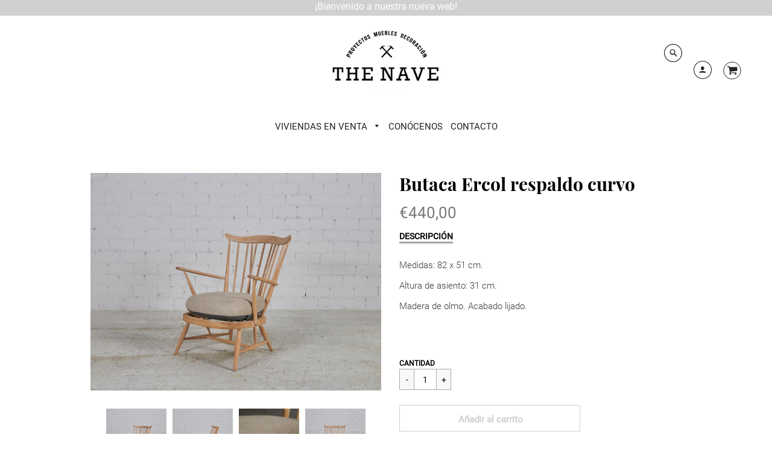

--- FILE ---
content_type: text/html; charset=utf-8
request_url: https://thenave.es/products/butaca-ercol-respaldo-curvo
body_size: 19353
content:
<!doctype html>
<!--[if IE 8]><html class="no-js lt-ie9" lang="en"> <![endif]-->
<!--[if IE 9 ]><html class="ie9 no-js"> <![endif]-->
<!--[if (gt IE 9)|!(IE)]><!--> <html class="no-js" lang="es"> <!--<![endif]-->
<head>
  <!-- Loft Version 1.3.7 -->
  <!-- Basic page needs ================================================== -->
  <meta charset="utf-8">
  <meta http-equiv="X-UA-Compatible" content="IE=edge">
  
  <link rel="shortcut icon" href="//thenave.es/cdn/shop/files/favicon-01_32x32.png?v=1613700304" type="image/png">
  

  <!-- Title and description ================================================== -->
  <title>
    Butaca Ercol respaldo curvo &ndash; thenave
  </title>

  
  <meta name="description" content="Medidas: 82 x 51 cm. Altura de asiento: 31 cm. Madera de olmo. Acabado lijado.  ">
  

  <!-- Helpers ================================================== -->
  <!-- /snippets/social-meta-tags.liquid -->


  <meta property="og:type" content="product">
  <meta property="og:title" content="Butaca Ercol respaldo curvo">
  
    <meta property="og:image" content="http://thenave.es/cdn/shop/products/Sillon_Ercol_9_Palos_2754_grande.jpg?v=1538375263">
    <meta property="og:image:secure_url" content="https://thenave.es/cdn/shop/products/Sillon_Ercol_9_Palos_2754_grande.jpg?v=1538375263">
  
    <meta property="og:image" content="http://thenave.es/cdn/shop/products/Sillon_Ercol_9_Palos_1548_grande.jpg?v=1538375263">
    <meta property="og:image:secure_url" content="https://thenave.es/cdn/shop/products/Sillon_Ercol_9_Palos_1548_grande.jpg?v=1538375263">
  
    <meta property="og:image" content="http://thenave.es/cdn/shop/products/Sillon_Ercol_9_Palos_1547_grande.jpg?v=1538375263">
    <meta property="og:image:secure_url" content="https://thenave.es/cdn/shop/products/Sillon_Ercol_9_Palos_1547_grande.jpg?v=1538375263">
  
  <meta property="og:description" content="Medidas: 82 x 51 cm.
Altura de asiento: 31 cm.
Madera de olmo. Acabado lijado.
 ">
  <meta property="og:price:amount" content="440,00">
  <meta property="og:price:currency" content="EUR">

<meta property="og:url" content="https://thenave.es/products/butaca-ercol-respaldo-curvo">
<meta property="og:site_name" content="thenave">




  <meta name="twitter:card" content="summary">


  <meta name="twitter:title" content="Butaca Ercol respaldo curvo">
  <meta name="twitter:description" content="Medidas: 82 x 51 cm.
Altura de asiento: 31 cm.
Madera de olmo. Acabado lijado.
 ">
  <meta name="twitter:image" content="https://thenave.es/cdn/shop/products/Sillon_Ercol_9_Palos_1547_grande.jpg?v=1538375263">
  <meta name="twitter:image:width" content="600">
  <meta name="twitter:image:height" content="600">


  <link rel="canonical" href="https://thenave.es/products/butaca-ercol-respaldo-curvo">
  <meta name="viewport" content="width=device-width,initial-scale=1,shrink-to-fit=no">
  <meta name="theme-color" content="#292929">  

  <!-- Typography ================================================== -->
  <link href="//fonts.googleapis.com/css?family=Playfair+Display+SC:100,200,300,400,500,600,700,800,900" rel="stylesheet">
  <link href="//fonts.googleapis.com/css?family=Lato:100,200,300,400,500,600,700,800,900" rel="stylesheet">   
  <link href="//maxcdn.bootstrapcdn.com/font-awesome/4.7.0/css/font-awesome.min.css" rel="stylesheet"> 
  



  <!-- Base CSS ================================================== -->
  <link href="//thenave.es/cdn/shop/t/3/assets/timber.scss.css?v=169149399590114364261697547831" rel="stylesheet" type="text/css" media="all" />
  <link href="//thenave.es/cdn/shop/t/3/assets/theme.scss.css?v=99546210751789026851697547858" rel="stylesheet" type="text/css" media="all" /> 

  <link href="https://cdnjs.cloudflare.com/ajax/libs/fancybox/3.1.20/jquery.fancybox.min.css" rel="stylesheet">
  <!--[if IE 9 ]>
  <link href="//thenave.es/cdn/shop/t/3/assets/theme-IE.scss.css?v=113078013651358477161535098685" rel="stylesheet" type="text/css" media="all" /> 
  <![endif]-->

  <!-- Extension CSS ================================================== -->
  <link href="//thenave.es/cdn/shop/t/3/assets/plugins.scss.css?v=62772085885029521671538326537" rel="stylesheet" type="text/css" media="all" />

  <!-- THEME JS INIT -->  
 
  <script src="//thenave.es/cdn/shop/t/3/assets/theme.js?v=91354923186236914431697547831" type="text/javascript"></script>
 
  <!--[if IE 9]>
  <script type="text/javascript">
  !function(r){function e(r,e,n,t,o,u){for(var a=0,c=0,f=(r=String(r)).length,d="",i=0;c<f;){var h=r.charCodeAt(c);for(a=(a<<o)+(h=h<256?n[h]:-1),i+=o;i>=u;){var C=a>>(i-=u);d+=t.charAt(C),a^=C<<i}++c}return!e&&i>0&&(d+=t.charAt(a<<u-i)),d}for(var n="ABCDEFGHIJKLMNOPQRSTUVWXYZabcdefghijklmnopqrstuvwxyz0123456789+/",t="",o=[256],u=[256],a=0,c={encode:function(r){return r.replace(/[\u0080-\u07ff]/g,function(r){var e=r.charCodeAt(0);return String.fromCharCode(192|e>>6,128|63&e)}).replace(/[\u0800-\uffff]/g,function(r){var e=r.charCodeAt(0);return String.fromCharCode(224|e>>12,128|e>>6&63,128|63&e)})},decode:function(r){return r.replace(/[\u00e0-\u00ef][\u0080-\u00bf][\u0080-\u00bf]/g,function(r){var e=(15&r.charCodeAt(0))<<12|(63&r.charCodeAt(1))<<6|63&r.charCodeAt(2);return String.fromCharCode(e)}).replace(/[\u00c0-\u00df][\u0080-\u00bf]/g,function(r){var e=(31&r.charCodeAt(0))<<6|63&r.charCodeAt(1);return String.fromCharCode(e)})}};a<256;){var f=String.fromCharCode(a);t+=f,u[a]=a,o[a]=n.indexOf(f),++a}var d=r.base64=function(r,e,n){return e?d[r](e,n):r?null:this};d.btoa=d.encode=function(r,t){return r=!1===d.raw||d.utf8encode||t?c.encode(r):r,(r=e(r,!1,u,n,8,6))+"====".slice(r.length%4||4)},d.atob=d.decode=function(r,n){var u=(r=String(r).split("=")).length;do{r[--u]=e(r[u],!0,o,t,6,8)}while(u>0);return r=r.join(""),!1===d.raw||d.utf8decode||n?c.decode(r):r}}(jQuery);
  var btoa = function (str) {return jQuery.base64.encode(str);};
  </script>
  <![endif]-->
  <script>
    theme.Currency.moneyFormat = '€{{amount_with_comma_separator}}';
  </script>

  <script>window.performance && window.performance.mark && window.performance.mark('shopify.content_for_header.start');</script><meta id="shopify-digital-wallet" name="shopify-digital-wallet" content="/2480177263/digital_wallets/dialog">
<meta name="shopify-checkout-api-token" content="a9eaf17be99a8fadd0786f83072dc272">
<meta id="in-context-paypal-metadata" data-shop-id="2480177263" data-venmo-supported="false" data-environment="production" data-locale="es_ES" data-paypal-v4="true" data-currency="EUR">
<link rel="alternate" type="application/json+oembed" href="https://thenave.es/products/butaca-ercol-respaldo-curvo.oembed">
<script async="async" src="/checkouts/internal/preloads.js?locale=es-ES"></script>
<script id="shopify-features" type="application/json">{"accessToken":"a9eaf17be99a8fadd0786f83072dc272","betas":["rich-media-storefront-analytics"],"domain":"thenave.es","predictiveSearch":true,"shopId":2480177263,"locale":"es"}</script>
<script>var Shopify = Shopify || {};
Shopify.shop = "thenave.myshopify.com";
Shopify.locale = "es";
Shopify.currency = {"active":"EUR","rate":"1.0"};
Shopify.country = "ES";
Shopify.theme = {"name":"Loft","id":35562389615,"schema_name":"Loft","schema_version":"1.4.3","theme_store_id":846,"role":"main"};
Shopify.theme.handle = "null";
Shopify.theme.style = {"id":null,"handle":null};
Shopify.cdnHost = "thenave.es/cdn";
Shopify.routes = Shopify.routes || {};
Shopify.routes.root = "/";</script>
<script type="module">!function(o){(o.Shopify=o.Shopify||{}).modules=!0}(window);</script>
<script>!function(o){function n(){var o=[];function n(){o.push(Array.prototype.slice.apply(arguments))}return n.q=o,n}var t=o.Shopify=o.Shopify||{};t.loadFeatures=n(),t.autoloadFeatures=n()}(window);</script>
<script id="shop-js-analytics" type="application/json">{"pageType":"product"}</script>
<script defer="defer" async type="module" src="//thenave.es/cdn/shopifycloud/shop-js/modules/v2/client.init-shop-cart-sync_2Gr3Q33f.es.esm.js"></script>
<script defer="defer" async type="module" src="//thenave.es/cdn/shopifycloud/shop-js/modules/v2/chunk.common_noJfOIa7.esm.js"></script>
<script defer="defer" async type="module" src="//thenave.es/cdn/shopifycloud/shop-js/modules/v2/chunk.modal_Deo2FJQo.esm.js"></script>
<script type="module">
  await import("//thenave.es/cdn/shopifycloud/shop-js/modules/v2/client.init-shop-cart-sync_2Gr3Q33f.es.esm.js");
await import("//thenave.es/cdn/shopifycloud/shop-js/modules/v2/chunk.common_noJfOIa7.esm.js");
await import("//thenave.es/cdn/shopifycloud/shop-js/modules/v2/chunk.modal_Deo2FJQo.esm.js");

  window.Shopify.SignInWithShop?.initShopCartSync?.({"fedCMEnabled":true,"windoidEnabled":true});

</script>
<script>(function() {
  var isLoaded = false;
  function asyncLoad() {
    if (isLoaded) return;
    isLoaded = true;
    var urls = ["https:\/\/instafeed.nfcube.com\/cdn\/7eea82cb16762512725bc51efdc1d2e7.js?shop=thenave.myshopify.com"];
    for (var i = 0; i < urls.length; i++) {
      var s = document.createElement('script');
      s.type = 'text/javascript';
      s.async = true;
      s.src = urls[i];
      var x = document.getElementsByTagName('script')[0];
      x.parentNode.insertBefore(s, x);
    }
  };
  if(window.attachEvent) {
    window.attachEvent('onload', asyncLoad);
  } else {
    window.addEventListener('load', asyncLoad, false);
  }
})();</script>
<script id="__st">var __st={"a":2480177263,"offset":-18000,"reqid":"96f98fc7-50c2-4375-9474-a89d760b0630-1769367396","pageurl":"thenave.es\/products\/butaca-ercol-respaldo-curvo","u":"c29a9a4bcff5","p":"product","rtyp":"product","rid":1583190540399};</script>
<script>window.ShopifyPaypalV4VisibilityTracking = true;</script>
<script id="captcha-bootstrap">!function(){'use strict';const t='contact',e='account',n='new_comment',o=[[t,t],['blogs',n],['comments',n],[t,'customer']],c=[[e,'customer_login'],[e,'guest_login'],[e,'recover_customer_password'],[e,'create_customer']],r=t=>t.map((([t,e])=>`form[action*='/${t}']:not([data-nocaptcha='true']) input[name='form_type'][value='${e}']`)).join(','),a=t=>()=>t?[...document.querySelectorAll(t)].map((t=>t.form)):[];function s(){const t=[...o],e=r(t);return a(e)}const i='password',u='form_key',d=['recaptcha-v3-token','g-recaptcha-response','h-captcha-response',i],f=()=>{try{return window.sessionStorage}catch{return}},m='__shopify_v',_=t=>t.elements[u];function p(t,e,n=!1){try{const o=window.sessionStorage,c=JSON.parse(o.getItem(e)),{data:r}=function(t){const{data:e,action:n}=t;return t[m]||n?{data:e,action:n}:{data:t,action:n}}(c);for(const[e,n]of Object.entries(r))t.elements[e]&&(t.elements[e].value=n);n&&o.removeItem(e)}catch(o){console.error('form repopulation failed',{error:o})}}const l='form_type',E='cptcha';function T(t){t.dataset[E]=!0}const w=window,h=w.document,L='Shopify',v='ce_forms',y='captcha';let A=!1;((t,e)=>{const n=(g='f06e6c50-85a8-45c8-87d0-21a2b65856fe',I='https://cdn.shopify.com/shopifycloud/storefront-forms-hcaptcha/ce_storefront_forms_captcha_hcaptcha.v1.5.2.iife.js',D={infoText:'Protegido por hCaptcha',privacyText:'Privacidad',termsText:'Términos'},(t,e,n)=>{const o=w[L][v],c=o.bindForm;if(c)return c(t,g,e,D).then(n);var r;o.q.push([[t,g,e,D],n]),r=I,A||(h.body.append(Object.assign(h.createElement('script'),{id:'captcha-provider',async:!0,src:r})),A=!0)});var g,I,D;w[L]=w[L]||{},w[L][v]=w[L][v]||{},w[L][v].q=[],w[L][y]=w[L][y]||{},w[L][y].protect=function(t,e){n(t,void 0,e),T(t)},Object.freeze(w[L][y]),function(t,e,n,w,h,L){const[v,y,A,g]=function(t,e,n){const i=e?o:[],u=t?c:[],d=[...i,...u],f=r(d),m=r(i),_=r(d.filter((([t,e])=>n.includes(e))));return[a(f),a(m),a(_),s()]}(w,h,L),I=t=>{const e=t.target;return e instanceof HTMLFormElement?e:e&&e.form},D=t=>v().includes(t);t.addEventListener('submit',(t=>{const e=I(t);if(!e)return;const n=D(e)&&!e.dataset.hcaptchaBound&&!e.dataset.recaptchaBound,o=_(e),c=g().includes(e)&&(!o||!o.value);(n||c)&&t.preventDefault(),c&&!n&&(function(t){try{if(!f())return;!function(t){const e=f();if(!e)return;const n=_(t);if(!n)return;const o=n.value;o&&e.removeItem(o)}(t);const e=Array.from(Array(32),(()=>Math.random().toString(36)[2])).join('');!function(t,e){_(t)||t.append(Object.assign(document.createElement('input'),{type:'hidden',name:u})),t.elements[u].value=e}(t,e),function(t,e){const n=f();if(!n)return;const o=[...t.querySelectorAll(`input[type='${i}']`)].map((({name:t})=>t)),c=[...d,...o],r={};for(const[a,s]of new FormData(t).entries())c.includes(a)||(r[a]=s);n.setItem(e,JSON.stringify({[m]:1,action:t.action,data:r}))}(t,e)}catch(e){console.error('failed to persist form',e)}}(e),e.submit())}));const S=(t,e)=>{t&&!t.dataset[E]&&(n(t,e.some((e=>e===t))),T(t))};for(const o of['focusin','change'])t.addEventListener(o,(t=>{const e=I(t);D(e)&&S(e,y())}));const B=e.get('form_key'),M=e.get(l),P=B&&M;t.addEventListener('DOMContentLoaded',(()=>{const t=y();if(P)for(const e of t)e.elements[l].value===M&&p(e,B);[...new Set([...A(),...v().filter((t=>'true'===t.dataset.shopifyCaptcha))])].forEach((e=>S(e,t)))}))}(h,new URLSearchParams(w.location.search),n,t,e,['guest_login'])})(!0,!0)}();</script>
<script integrity="sha256-4kQ18oKyAcykRKYeNunJcIwy7WH5gtpwJnB7kiuLZ1E=" data-source-attribution="shopify.loadfeatures" defer="defer" src="//thenave.es/cdn/shopifycloud/storefront/assets/storefront/load_feature-a0a9edcb.js" crossorigin="anonymous"></script>
<script data-source-attribution="shopify.dynamic_checkout.dynamic.init">var Shopify=Shopify||{};Shopify.PaymentButton=Shopify.PaymentButton||{isStorefrontPortableWallets:!0,init:function(){window.Shopify.PaymentButton.init=function(){};var t=document.createElement("script");t.src="https://thenave.es/cdn/shopifycloud/portable-wallets/latest/portable-wallets.es.js",t.type="module",document.head.appendChild(t)}};
</script>
<script data-source-attribution="shopify.dynamic_checkout.buyer_consent">
  function portableWalletsHideBuyerConsent(e){var t=document.getElementById("shopify-buyer-consent"),n=document.getElementById("shopify-subscription-policy-button");t&&n&&(t.classList.add("hidden"),t.setAttribute("aria-hidden","true"),n.removeEventListener("click",e))}function portableWalletsShowBuyerConsent(e){var t=document.getElementById("shopify-buyer-consent"),n=document.getElementById("shopify-subscription-policy-button");t&&n&&(t.classList.remove("hidden"),t.removeAttribute("aria-hidden"),n.addEventListener("click",e))}window.Shopify?.PaymentButton&&(window.Shopify.PaymentButton.hideBuyerConsent=portableWalletsHideBuyerConsent,window.Shopify.PaymentButton.showBuyerConsent=portableWalletsShowBuyerConsent);
</script>
<script>
  function portableWalletsCleanup(e){e&&e.src&&console.error("Failed to load portable wallets script "+e.src);var t=document.querySelectorAll("shopify-accelerated-checkout .shopify-payment-button__skeleton, shopify-accelerated-checkout-cart .wallet-cart-button__skeleton"),e=document.getElementById("shopify-buyer-consent");for(let e=0;e<t.length;e++)t[e].remove();e&&e.remove()}function portableWalletsNotLoadedAsModule(e){e instanceof ErrorEvent&&"string"==typeof e.message&&e.message.includes("import.meta")&&"string"==typeof e.filename&&e.filename.includes("portable-wallets")&&(window.removeEventListener("error",portableWalletsNotLoadedAsModule),window.Shopify.PaymentButton.failedToLoad=e,"loading"===document.readyState?document.addEventListener("DOMContentLoaded",window.Shopify.PaymentButton.init):window.Shopify.PaymentButton.init())}window.addEventListener("error",portableWalletsNotLoadedAsModule);
</script>

<script type="module" src="https://thenave.es/cdn/shopifycloud/portable-wallets/latest/portable-wallets.es.js" onError="portableWalletsCleanup(this)" crossorigin="anonymous"></script>
<script nomodule>
  document.addEventListener("DOMContentLoaded", portableWalletsCleanup);
</script>

<link id="shopify-accelerated-checkout-styles" rel="stylesheet" media="screen" href="https://thenave.es/cdn/shopifycloud/portable-wallets/latest/accelerated-checkout-backwards-compat.css" crossorigin="anonymous">
<style id="shopify-accelerated-checkout-cart">
        #shopify-buyer-consent {
  margin-top: 1em;
  display: inline-block;
  width: 100%;
}

#shopify-buyer-consent.hidden {
  display: none;
}

#shopify-subscription-policy-button {
  background: none;
  border: none;
  padding: 0;
  text-decoration: underline;
  font-size: inherit;
  cursor: pointer;
}

#shopify-subscription-policy-button::before {
  box-shadow: none;
}

      </style>

<script>window.performance && window.performance.mark && window.performance.mark('shopify.content_for_header.end');</script>


  <!-- Header hook for plugins ================================================== -->
  <!-- /snippets/oldIE-js.liquid -->


<!--[if lt IE 9]>
<script src="//cdnjs.cloudflare.com/ajax/libs/html5shiv/3.7.2/html5shiv.min.js" type="text/javascript"></script>
<script src="//thenave.es/cdn/shop/t/3/assets/respond.min.js?v=102" type="text/javascript"></script>
<link href="//thenave.es/cdn/shop/t/3/assets/respond-proxy.html" id="respond-proxy" rel="respond-proxy" />
<link href="//thenave.es/search?q=990e36955d2848ddba29a487cdd99863" id="respond-redirect" rel="respond-redirect" />
<script src="//thenave.es/search?q=990e36955d2848ddba29a487cdd99863" type="text/javascript"></script>
<![endif]-->



  
  




<link href="https://monorail-edge.shopifysvc.com" rel="dns-prefetch">
<script>(function(){if ("sendBeacon" in navigator && "performance" in window) {try {var session_token_from_headers = performance.getEntriesByType('navigation')[0].serverTiming.find(x => x.name == '_s').description;} catch {var session_token_from_headers = undefined;}var session_cookie_matches = document.cookie.match(/_shopify_s=([^;]*)/);var session_token_from_cookie = session_cookie_matches && session_cookie_matches.length === 2 ? session_cookie_matches[1] : "";var session_token = session_token_from_headers || session_token_from_cookie || "";function handle_abandonment_event(e) {var entries = performance.getEntries().filter(function(entry) {return /monorail-edge.shopifysvc.com/.test(entry.name);});if (!window.abandonment_tracked && entries.length === 0) {window.abandonment_tracked = true;var currentMs = Date.now();var navigation_start = performance.timing.navigationStart;var payload = {shop_id: 2480177263,url: window.location.href,navigation_start,duration: currentMs - navigation_start,session_token,page_type: "product"};window.navigator.sendBeacon("https://monorail-edge.shopifysvc.com/v1/produce", JSON.stringify({schema_id: "online_store_buyer_site_abandonment/1.1",payload: payload,metadata: {event_created_at_ms: currentMs,event_sent_at_ms: currentMs}}));}}window.addEventListener('pagehide', handle_abandonment_event);}}());</script>
<script id="web-pixels-manager-setup">(function e(e,d,r,n,o){if(void 0===o&&(o={}),!Boolean(null===(a=null===(i=window.Shopify)||void 0===i?void 0:i.analytics)||void 0===a?void 0:a.replayQueue)){var i,a;window.Shopify=window.Shopify||{};var t=window.Shopify;t.analytics=t.analytics||{};var s=t.analytics;s.replayQueue=[],s.publish=function(e,d,r){return s.replayQueue.push([e,d,r]),!0};try{self.performance.mark("wpm:start")}catch(e){}var l=function(){var e={modern:/Edge?\/(1{2}[4-9]|1[2-9]\d|[2-9]\d{2}|\d{4,})\.\d+(\.\d+|)|Firefox\/(1{2}[4-9]|1[2-9]\d|[2-9]\d{2}|\d{4,})\.\d+(\.\d+|)|Chrom(ium|e)\/(9{2}|\d{3,})\.\d+(\.\d+|)|(Maci|X1{2}).+ Version\/(15\.\d+|(1[6-9]|[2-9]\d|\d{3,})\.\d+)([,.]\d+|)( \(\w+\)|)( Mobile\/\w+|) Safari\/|Chrome.+OPR\/(9{2}|\d{3,})\.\d+\.\d+|(CPU[ +]OS|iPhone[ +]OS|CPU[ +]iPhone|CPU IPhone OS|CPU iPad OS)[ +]+(15[._]\d+|(1[6-9]|[2-9]\d|\d{3,})[._]\d+)([._]\d+|)|Android:?[ /-](13[3-9]|1[4-9]\d|[2-9]\d{2}|\d{4,})(\.\d+|)(\.\d+|)|Android.+Firefox\/(13[5-9]|1[4-9]\d|[2-9]\d{2}|\d{4,})\.\d+(\.\d+|)|Android.+Chrom(ium|e)\/(13[3-9]|1[4-9]\d|[2-9]\d{2}|\d{4,})\.\d+(\.\d+|)|SamsungBrowser\/([2-9]\d|\d{3,})\.\d+/,legacy:/Edge?\/(1[6-9]|[2-9]\d|\d{3,})\.\d+(\.\d+|)|Firefox\/(5[4-9]|[6-9]\d|\d{3,})\.\d+(\.\d+|)|Chrom(ium|e)\/(5[1-9]|[6-9]\d|\d{3,})\.\d+(\.\d+|)([\d.]+$|.*Safari\/(?![\d.]+ Edge\/[\d.]+$))|(Maci|X1{2}).+ Version\/(10\.\d+|(1[1-9]|[2-9]\d|\d{3,})\.\d+)([,.]\d+|)( \(\w+\)|)( Mobile\/\w+|) Safari\/|Chrome.+OPR\/(3[89]|[4-9]\d|\d{3,})\.\d+\.\d+|(CPU[ +]OS|iPhone[ +]OS|CPU[ +]iPhone|CPU IPhone OS|CPU iPad OS)[ +]+(10[._]\d+|(1[1-9]|[2-9]\d|\d{3,})[._]\d+)([._]\d+|)|Android:?[ /-](13[3-9]|1[4-9]\d|[2-9]\d{2}|\d{4,})(\.\d+|)(\.\d+|)|Mobile Safari.+OPR\/([89]\d|\d{3,})\.\d+\.\d+|Android.+Firefox\/(13[5-9]|1[4-9]\d|[2-9]\d{2}|\d{4,})\.\d+(\.\d+|)|Android.+Chrom(ium|e)\/(13[3-9]|1[4-9]\d|[2-9]\d{2}|\d{4,})\.\d+(\.\d+|)|Android.+(UC? ?Browser|UCWEB|U3)[ /]?(15\.([5-9]|\d{2,})|(1[6-9]|[2-9]\d|\d{3,})\.\d+)\.\d+|SamsungBrowser\/(5\.\d+|([6-9]|\d{2,})\.\d+)|Android.+MQ{2}Browser\/(14(\.(9|\d{2,})|)|(1[5-9]|[2-9]\d|\d{3,})(\.\d+|))(\.\d+|)|K[Aa][Ii]OS\/(3\.\d+|([4-9]|\d{2,})\.\d+)(\.\d+|)/},d=e.modern,r=e.legacy,n=navigator.userAgent;return n.match(d)?"modern":n.match(r)?"legacy":"unknown"}(),u="modern"===l?"modern":"legacy",c=(null!=n?n:{modern:"",legacy:""})[u],f=function(e){return[e.baseUrl,"/wpm","/b",e.hashVersion,"modern"===e.buildTarget?"m":"l",".js"].join("")}({baseUrl:d,hashVersion:r,buildTarget:u}),m=function(e){var d=e.version,r=e.bundleTarget,n=e.surface,o=e.pageUrl,i=e.monorailEndpoint;return{emit:function(e){var a=e.status,t=e.errorMsg,s=(new Date).getTime(),l=JSON.stringify({metadata:{event_sent_at_ms:s},events:[{schema_id:"web_pixels_manager_load/3.1",payload:{version:d,bundle_target:r,page_url:o,status:a,surface:n,error_msg:t},metadata:{event_created_at_ms:s}}]});if(!i)return console&&console.warn&&console.warn("[Web Pixels Manager] No Monorail endpoint provided, skipping logging."),!1;try{return self.navigator.sendBeacon.bind(self.navigator)(i,l)}catch(e){}var u=new XMLHttpRequest;try{return u.open("POST",i,!0),u.setRequestHeader("Content-Type","text/plain"),u.send(l),!0}catch(e){return console&&console.warn&&console.warn("[Web Pixels Manager] Got an unhandled error while logging to Monorail."),!1}}}}({version:r,bundleTarget:l,surface:e.surface,pageUrl:self.location.href,monorailEndpoint:e.monorailEndpoint});try{o.browserTarget=l,function(e){var d=e.src,r=e.async,n=void 0===r||r,o=e.onload,i=e.onerror,a=e.sri,t=e.scriptDataAttributes,s=void 0===t?{}:t,l=document.createElement("script"),u=document.querySelector("head"),c=document.querySelector("body");if(l.async=n,l.src=d,a&&(l.integrity=a,l.crossOrigin="anonymous"),s)for(var f in s)if(Object.prototype.hasOwnProperty.call(s,f))try{l.dataset[f]=s[f]}catch(e){}if(o&&l.addEventListener("load",o),i&&l.addEventListener("error",i),u)u.appendChild(l);else{if(!c)throw new Error("Did not find a head or body element to append the script");c.appendChild(l)}}({src:f,async:!0,onload:function(){if(!function(){var e,d;return Boolean(null===(d=null===(e=window.Shopify)||void 0===e?void 0:e.analytics)||void 0===d?void 0:d.initialized)}()){var d=window.webPixelsManager.init(e)||void 0;if(d){var r=window.Shopify.analytics;r.replayQueue.forEach((function(e){var r=e[0],n=e[1],o=e[2];d.publishCustomEvent(r,n,o)})),r.replayQueue=[],r.publish=d.publishCustomEvent,r.visitor=d.visitor,r.initialized=!0}}},onerror:function(){return m.emit({status:"failed",errorMsg:"".concat(f," has failed to load")})},sri:function(e){var d=/^sha384-[A-Za-z0-9+/=]+$/;return"string"==typeof e&&d.test(e)}(c)?c:"",scriptDataAttributes:o}),m.emit({status:"loading"})}catch(e){m.emit({status:"failed",errorMsg:(null==e?void 0:e.message)||"Unknown error"})}}})({shopId: 2480177263,storefrontBaseUrl: "https://thenave.es",extensionsBaseUrl: "https://extensions.shopifycdn.com/cdn/shopifycloud/web-pixels-manager",monorailEndpoint: "https://monorail-edge.shopifysvc.com/unstable/produce_batch",surface: "storefront-renderer",enabledBetaFlags: ["2dca8a86"],webPixelsConfigList: [{"id":"175014273","eventPayloadVersion":"v1","runtimeContext":"LAX","scriptVersion":"1","type":"CUSTOM","privacyPurposes":["ANALYTICS"],"name":"Google Analytics tag (migrated)"},{"id":"shopify-app-pixel","configuration":"{}","eventPayloadVersion":"v1","runtimeContext":"STRICT","scriptVersion":"0450","apiClientId":"shopify-pixel","type":"APP","privacyPurposes":["ANALYTICS","MARKETING"]},{"id":"shopify-custom-pixel","eventPayloadVersion":"v1","runtimeContext":"LAX","scriptVersion":"0450","apiClientId":"shopify-pixel","type":"CUSTOM","privacyPurposes":["ANALYTICS","MARKETING"]}],isMerchantRequest: false,initData: {"shop":{"name":"thenave","paymentSettings":{"currencyCode":"EUR"},"myshopifyDomain":"thenave.myshopify.com","countryCode":"ES","storefrontUrl":"https:\/\/thenave.es"},"customer":null,"cart":null,"checkout":null,"productVariants":[{"price":{"amount":440.0,"currencyCode":"EUR"},"product":{"title":"Butaca Ercol respaldo curvo","vendor":"thenave","id":"1583190540399","untranslatedTitle":"Butaca Ercol respaldo curvo","url":"\/products\/butaca-ercol-respaldo-curvo","type":"Butaca"},"id":"14151348715631","image":{"src":"\/\/thenave.es\/cdn\/shop\/products\/Sillon_Ercol_9_Palos_1547.jpg?v=1538375263"},"sku":"","title":"Default Title","untranslatedTitle":"Default Title"}],"purchasingCompany":null},},"https://thenave.es/cdn","fcfee988w5aeb613cpc8e4bc33m6693e112",{"modern":"","legacy":""},{"shopId":"2480177263","storefrontBaseUrl":"https:\/\/thenave.es","extensionBaseUrl":"https:\/\/extensions.shopifycdn.com\/cdn\/shopifycloud\/web-pixels-manager","surface":"storefront-renderer","enabledBetaFlags":"[\"2dca8a86\"]","isMerchantRequest":"false","hashVersion":"fcfee988w5aeb613cpc8e4bc33m6693e112","publish":"custom","events":"[[\"page_viewed\",{}],[\"product_viewed\",{\"productVariant\":{\"price\":{\"amount\":440.0,\"currencyCode\":\"EUR\"},\"product\":{\"title\":\"Butaca Ercol respaldo curvo\",\"vendor\":\"thenave\",\"id\":\"1583190540399\",\"untranslatedTitle\":\"Butaca Ercol respaldo curvo\",\"url\":\"\/products\/butaca-ercol-respaldo-curvo\",\"type\":\"Butaca\"},\"id\":\"14151348715631\",\"image\":{\"src\":\"\/\/thenave.es\/cdn\/shop\/products\/Sillon_Ercol_9_Palos_1547.jpg?v=1538375263\"},\"sku\":\"\",\"title\":\"Default Title\",\"untranslatedTitle\":\"Default Title\"}}]]"});</script><script>
  window.ShopifyAnalytics = window.ShopifyAnalytics || {};
  window.ShopifyAnalytics.meta = window.ShopifyAnalytics.meta || {};
  window.ShopifyAnalytics.meta.currency = 'EUR';
  var meta = {"product":{"id":1583190540399,"gid":"gid:\/\/shopify\/Product\/1583190540399","vendor":"thenave","type":"Butaca","handle":"butaca-ercol-respaldo-curvo","variants":[{"id":14151348715631,"price":44000,"name":"Butaca Ercol respaldo curvo","public_title":null,"sku":""}],"remote":false},"page":{"pageType":"product","resourceType":"product","resourceId":1583190540399,"requestId":"96f98fc7-50c2-4375-9474-a89d760b0630-1769367396"}};
  for (var attr in meta) {
    window.ShopifyAnalytics.meta[attr] = meta[attr];
  }
</script>
<script class="analytics">
  (function () {
    var customDocumentWrite = function(content) {
      var jquery = null;

      if (window.jQuery) {
        jquery = window.jQuery;
      } else if (window.Checkout && window.Checkout.$) {
        jquery = window.Checkout.$;
      }

      if (jquery) {
        jquery('body').append(content);
      }
    };

    var hasLoggedConversion = function(token) {
      if (token) {
        return document.cookie.indexOf('loggedConversion=' + token) !== -1;
      }
      return false;
    }

    var setCookieIfConversion = function(token) {
      if (token) {
        var twoMonthsFromNow = new Date(Date.now());
        twoMonthsFromNow.setMonth(twoMonthsFromNow.getMonth() + 2);

        document.cookie = 'loggedConversion=' + token + '; expires=' + twoMonthsFromNow;
      }
    }

    var trekkie = window.ShopifyAnalytics.lib = window.trekkie = window.trekkie || [];
    if (trekkie.integrations) {
      return;
    }
    trekkie.methods = [
      'identify',
      'page',
      'ready',
      'track',
      'trackForm',
      'trackLink'
    ];
    trekkie.factory = function(method) {
      return function() {
        var args = Array.prototype.slice.call(arguments);
        args.unshift(method);
        trekkie.push(args);
        return trekkie;
      };
    };
    for (var i = 0; i < trekkie.methods.length; i++) {
      var key = trekkie.methods[i];
      trekkie[key] = trekkie.factory(key);
    }
    trekkie.load = function(config) {
      trekkie.config = config || {};
      trekkie.config.initialDocumentCookie = document.cookie;
      var first = document.getElementsByTagName('script')[0];
      var script = document.createElement('script');
      script.type = 'text/javascript';
      script.onerror = function(e) {
        var scriptFallback = document.createElement('script');
        scriptFallback.type = 'text/javascript';
        scriptFallback.onerror = function(error) {
                var Monorail = {
      produce: function produce(monorailDomain, schemaId, payload) {
        var currentMs = new Date().getTime();
        var event = {
          schema_id: schemaId,
          payload: payload,
          metadata: {
            event_created_at_ms: currentMs,
            event_sent_at_ms: currentMs
          }
        };
        return Monorail.sendRequest("https://" + monorailDomain + "/v1/produce", JSON.stringify(event));
      },
      sendRequest: function sendRequest(endpointUrl, payload) {
        // Try the sendBeacon API
        if (window && window.navigator && typeof window.navigator.sendBeacon === 'function' && typeof window.Blob === 'function' && !Monorail.isIos12()) {
          var blobData = new window.Blob([payload], {
            type: 'text/plain'
          });

          if (window.navigator.sendBeacon(endpointUrl, blobData)) {
            return true;
          } // sendBeacon was not successful

        } // XHR beacon

        var xhr = new XMLHttpRequest();

        try {
          xhr.open('POST', endpointUrl);
          xhr.setRequestHeader('Content-Type', 'text/plain');
          xhr.send(payload);
        } catch (e) {
          console.log(e);
        }

        return false;
      },
      isIos12: function isIos12() {
        return window.navigator.userAgent.lastIndexOf('iPhone; CPU iPhone OS 12_') !== -1 || window.navigator.userAgent.lastIndexOf('iPad; CPU OS 12_') !== -1;
      }
    };
    Monorail.produce('monorail-edge.shopifysvc.com',
      'trekkie_storefront_load_errors/1.1',
      {shop_id: 2480177263,
      theme_id: 35562389615,
      app_name: "storefront",
      context_url: window.location.href,
      source_url: "//thenave.es/cdn/s/trekkie.storefront.8d95595f799fbf7e1d32231b9a28fd43b70c67d3.min.js"});

        };
        scriptFallback.async = true;
        scriptFallback.src = '//thenave.es/cdn/s/trekkie.storefront.8d95595f799fbf7e1d32231b9a28fd43b70c67d3.min.js';
        first.parentNode.insertBefore(scriptFallback, first);
      };
      script.async = true;
      script.src = '//thenave.es/cdn/s/trekkie.storefront.8d95595f799fbf7e1d32231b9a28fd43b70c67d3.min.js';
      first.parentNode.insertBefore(script, first);
    };
    trekkie.load(
      {"Trekkie":{"appName":"storefront","development":false,"defaultAttributes":{"shopId":2480177263,"isMerchantRequest":null,"themeId":35562389615,"themeCityHash":"1962847746703116946","contentLanguage":"es","currency":"EUR","eventMetadataId":"0c279844-fdde-49ff-b3a8-f8565c796922"},"isServerSideCookieWritingEnabled":true,"monorailRegion":"shop_domain","enabledBetaFlags":["65f19447"]},"Session Attribution":{},"S2S":{"facebookCapiEnabled":false,"source":"trekkie-storefront-renderer","apiClientId":580111}}
    );

    var loaded = false;
    trekkie.ready(function() {
      if (loaded) return;
      loaded = true;

      window.ShopifyAnalytics.lib = window.trekkie;

      var originalDocumentWrite = document.write;
      document.write = customDocumentWrite;
      try { window.ShopifyAnalytics.merchantGoogleAnalytics.call(this); } catch(error) {};
      document.write = originalDocumentWrite;

      window.ShopifyAnalytics.lib.page(null,{"pageType":"product","resourceType":"product","resourceId":1583190540399,"requestId":"96f98fc7-50c2-4375-9474-a89d760b0630-1769367396","shopifyEmitted":true});

      var match = window.location.pathname.match(/checkouts\/(.+)\/(thank_you|post_purchase)/)
      var token = match? match[1]: undefined;
      if (!hasLoggedConversion(token)) {
        setCookieIfConversion(token);
        window.ShopifyAnalytics.lib.track("Viewed Product",{"currency":"EUR","variantId":14151348715631,"productId":1583190540399,"productGid":"gid:\/\/shopify\/Product\/1583190540399","name":"Butaca Ercol respaldo curvo","price":"440.00","sku":"","brand":"thenave","variant":null,"category":"Butaca","nonInteraction":true,"remote":false},undefined,undefined,{"shopifyEmitted":true});
      window.ShopifyAnalytics.lib.track("monorail:\/\/trekkie_storefront_viewed_product\/1.1",{"currency":"EUR","variantId":14151348715631,"productId":1583190540399,"productGid":"gid:\/\/shopify\/Product\/1583190540399","name":"Butaca Ercol respaldo curvo","price":"440.00","sku":"","brand":"thenave","variant":null,"category":"Butaca","nonInteraction":true,"remote":false,"referer":"https:\/\/thenave.es\/products\/butaca-ercol-respaldo-curvo"});
      }
    });


        var eventsListenerScript = document.createElement('script');
        eventsListenerScript.async = true;
        eventsListenerScript.src = "//thenave.es/cdn/shopifycloud/storefront/assets/shop_events_listener-3da45d37.js";
        document.getElementsByTagName('head')[0].appendChild(eventsListenerScript);

})();</script>
  <script>
  if (!window.ga || (window.ga && typeof window.ga !== 'function')) {
    window.ga = function ga() {
      (window.ga.q = window.ga.q || []).push(arguments);
      if (window.Shopify && window.Shopify.analytics && typeof window.Shopify.analytics.publish === 'function') {
        window.Shopify.analytics.publish("ga_stub_called", {}, {sendTo: "google_osp_migration"});
      }
      console.error("Shopify's Google Analytics stub called with:", Array.from(arguments), "\nSee https://help.shopify.com/manual/promoting-marketing/pixels/pixel-migration#google for more information.");
    };
    if (window.Shopify && window.Shopify.analytics && typeof window.Shopify.analytics.publish === 'function') {
      window.Shopify.analytics.publish("ga_stub_initialized", {}, {sendTo: "google_osp_migration"});
    }
  }
</script>
<script
  defer
  src="https://thenave.es/cdn/shopifycloud/perf-kit/shopify-perf-kit-3.0.4.min.js"
  data-application="storefront-renderer"
  data-shop-id="2480177263"
  data-render-region="gcp-us-east1"
  data-page-type="product"
  data-theme-instance-id="35562389615"
  data-theme-name="Loft"
  data-theme-version="1.4.3"
  data-monorail-region="shop_domain"
  data-resource-timing-sampling-rate="10"
  data-shs="true"
  data-shs-beacon="true"
  data-shs-export-with-fetch="true"
  data-shs-logs-sample-rate="1"
  data-shs-beacon-endpoint="https://thenave.es/api/collect"
></script>
</head>

<body id="butaca-ercol-respaldo-curvo" class="template-product" >
  <div id="shopify-section-header" class="shopify-section section-header"><!-- /sections/header.liquid -->



<style>
.header-logo a.site-header__logo-image{
  width:300px;
  height:100%;
}
@media screen and (max-width:998px){
.header-logo .site-header__logo- a{
  max-width:200px;
}
}

.site-header{
  align-items: initial;
  align-content: inherit;

  min-height:100px;
  

  position:relative;

}


.site-nav__link{
padding:10px 10px;
}

@media screen and (min-width:769px){ 
 
.site-header.static-padding{
  padding-top:0;
}
.promo-bar{
  margin-bottom:5px;
}

}

    
      @media screen and (max-width:768px){
             .sticky-header {
                bottom: 15px;
                top: inherit;
              }
              .sticky-header.search-is-open{
                bottom:0;
              }
              .sticky-footer { 
                top: 30px;
              }
              .cart-top-buttons{
                top: 15%;
              }
      }
       @media screen and (max-width: 414px){
            .sticky-footer { 
              top: 30px;
            }
           .cart-top-buttons{
              top: 15%;
            }
        }
     


.mobile-nav__link-group {
  height: calc(100% - 190px);
}


.site-nav > li {

position:relative;

}
.dim,
.dimSearch{
background-color:rgba(255,255,255,0.9);
}
.promo-bar a {
color: #fff;
}
</style>

<div data-section-id="header" data-section-type="header">
<div class="nav-bar">


<div class="promo-bar mobile-promo text-center large--hide">
  ¡Bienvenido a nuestra nueva web!
  
  </div>


<header id="header" data-position="false" class="site-header animated fadeIn static-padding">
  

 
<div class="promo-bar desk-promo text-center ">
  ¡Bienvenido a nuestra nueva web!
</div>


<div class="center-nav">
  <div class="center-nav deskNavWrapper">
  <div class="header-logo ">
    
    <h1 class="site-header__logo-center large--center" itemscope itemtype="http://schema.org/Organization">
      
      <a href="/" itemprop="url" class="site-header__logo-image">
        
        <img src="//thenave.es/cdn/shop/files/logo_250x250_2x2_300x300@2x.png?v=1613699189"
             srcset="//thenave.es/cdn/shop/files/logo_250x250_2x2_300x300@2x.png?v=1613699189 1x, //thenave.es/cdn/shop/files/logo_250x250_2x2_300x300@3x.png?v=1613699189 2x" alt="thenave"
             itemprop="logo">
      </a>
      
    </h1>
     
  </div>
<div class="header-nav medium-down--hide">
  <!-- begin site-nav -->
  <nav aria-label="DesktopNavigation">

  </nav>
  <!-- //site-nav -->
</div>
<div class="large--text-right  medium-down--hide header-icons icon-wrapper">
  <div class="search-wrapper"  id="search-wrapper">
    <a class="icon-fallback-text header-icons icon"  href="#" onClick="return false;">
      <span class="icon icon-search js-search-open"  aria-hidden="true"></span>
<span class="fallback-text"></span>





    </a>
    <div class="search-dropdown medium-down--hide js-search-dropdown">
      <div class="wrapper search-content">
        <form class="medium-down--hide input-group search-bar" action="/search" method="get" role="search">
          <div class="grid--full one-whole search-grid-wrapper">


            <div class="grid__item one-whole">
              <div class="grid__item two-thirds search-input-field">
                
                <input type="search" id="searchInput" name="q" value="" placeholder="Introduce tus palabras clave" class="input-group-field banner js-search-query" aria-label="Introduce tus palabras clave">
              </div>
              <div class="grid__item one-third search-input-submit">
                <span class="input-group-btn banner">
                  <button type="submit" class="btn icon-fallback-text banner js-search-submit">
                    Buscar
                  </button>
                </span>
              </div>
              
              <div class="grid__item one-whole select-dropdown-wrappers text-left">
                <hr class="search-nav-hr">
                <h3 class="search-selection-title advanced-title">Filtros opcionales</h3>
              </div>
              <div class="grid__item one-third select-dropdown-wrappers">
                <h3 class="search-selection-title">Limitar búsqueda a</h3>
                <select id="searchType" class="js-search-type">
                  <option selected value="">Todo</option>
                  <option value="product">Productos</option>
                  <option value="page">Páginas</option>
                  <option value="article">Blogs</option>
                </select>
              </div>
              <div class="grid__item one-third select-dropdown-wrappers">
                <h3 class="search-selection-title">Proveedor</h3>
                <select id="searchVendor" class="js-search-vendor">
                  <option selected value="">Todos los proveedores</option>
                  
                  <option value="thenave"><a href="/collections/vendors?q=thenave" title="thenave">thenave</a></option>

                  
                </select>
              </div>
              <div class="grid__item one-third select-dropdown-wrappers">
                <h3 class="search-selection-title">Tipo de producto</h3>
                <select id="searchProductType" class="js-search-product-type">
                  <option selected value="">Todos los tipos</option>
                  
                  
                  
                  
                  <option value="Almacenaje"><a href="/collections/types?q=Almacenaje" title="Almacenaje">Almacenaje</a></option>
                  
                  
                  
                  <option value="Azulejo"><a href="/collections/types?q=Azulejo" title="Azulejo">Azulejo</a></option>
                  
                  
                  
                  <option value="Butaca"><a href="/collections/types?q=Butaca" title="Butaca">Butaca</a></option>
                  
                  
                  
                  <option value="Iluminación"><a href="/collections/types?q=Iluminaci%C3%B3n" title="Iluminación">Iluminación</a></option>
                  
                  
                  
                  <option value="Mesa"><a href="/collections/types?q=Mesa" title="Mesa">Mesa</a></option>
                  
                  
                  
                  <option value="MESITA"><a href="/collections/types?q=MESITA" title="MESITA">MESITA</a></option>
                  
                  
                  
                  <option value="Proyecto de interiorismo"><a href="/collections/types?q=Proyecto%20de%20interiorismo" title="Proyecto de interiorismo">Proyecto de interiorismo</a></option>
                  
                  
                  
                  <option value="Silla"><a href="/collections/types?q=Silla" title="Silla">Silla</a></option>
                  
                  
                  
                  <option value="Sofá"><a href="/collections/types?q=Sof%C3%A1" title="Sofá">Sofá</a></option>
                  
                  
                </select>
              </div>
              
              
               </div>

          </div>
        </form>
      </div>
    </div>

  </div>

  
  <a href="/account">
    <span class="icon icon-account"  aria-hidden="true"></span>
<span class="fallback-text"></span>





  </a>
  

  <a class="cart-wrapper js-cart-icon" href="/cart">
    <div id="cart-svg-count" class="cart-item-count">0</div>
    <svg id="cart-svg"  color="#232323" stroke="#232323" width="30" height="32" xmlns="http://www.w3.org/2000/svg" xmlns:xlink="http://www.w3.org/1999/xlink">
      <metadata>image/svg+xml</metadata>   
      <g>
        <title>Layer 1</title>
        <ellipse ry="14.193302" rx="14.193302" id="svg_1" cy="15" cx="15" fill="none"/>
        <g transform="matrix(0.010131382145231939,0,0,-0.010131382145231939,73.42602923783018,391.16238184995603) " id="g2991">
          <path  fill="#232323"  id="path2993" d="m-5958.837181,36552.43527q0,-53 -37.5,-90.5q-37.5,-37.5 -90.5,-37.5q-53,0 -90.5,37.5q-37.5,37.5 -37.5,90.5q0,53 37.5,90.5q37.5,37.5 90.5,37.5q53,0 90.5,-37.5q37.5,-37.5 37.5,-90.5zm896,0q0,-53 -37.5,-90.5q-37.5,-37.5 -90.5,-37.5q-53,0 -90.5,37.5q-37.5,37.5 -37.5,90.5q0,53 37.5,90.5q37.5,37.5 90.5,37.5q53,0 90.5,-37.5q37.5,-37.5 37.5,-90.5zm128,1088l0,-512q0,-24 -16,-42.5q-16,-18.5 -41,-21.5l-1044,-122q1,-7 4.5,-21.5q3.5,-14.5 6,-26.5q2.5,-12 2.5,-22q0,-16 -24,-64l920,0q26,0 45,-19q19,-19 19,-45q0,-26 -19,-45q-19,-19 -45,-19l-1024,0q-26,0 -45,19q-19,19 -19,45q0,14 11,39.5q11,25.5 29.5,59.5q18.5,34 20.5,38l-177,823l-204,0q-26,0 -45,19q-19,19 -19,45q0,26 19,45q19,19 45,19l256,0q16,0 28.5,-6.5q12.5,-6.5 20,-15.5q7.5,-9 13,-24.5q5.5,-15.5 7.5,-26.5q2,-11 5.5,-29.5q3.5,-18.5 4.5,-25.5l1201,0q26,0 45,-19q19,-19 19,-45z"/>
        </g>
        <defs>
          <circle r="15" cy="15" cx="15" id="svg_17"/>
          <mask height="30" width="30" y="0" x="0" maskUnits="objectBoundingBox" maskContentUnits="userSpaceOnUse" id="svg_16">
            <use id="svg_19" xlink:href="#svg_17"/>
          </mask>
        </defs>
      </g>
    </svg>
  </a>
  
  <div class="js-cart-count" style="display:none;">
    <a href="/cart" class="site-header__cart-toggle js-drawer-open-right">
      <span class="icon icon-cart" aria-hidden="true"></span>
      Carrito
      (<span id="CartCount">0</span>
      Productos
      <span id="CartCost">€0,00</span>)
    </a>
  </div>
</div>
</div>
</div>
  
  
  <div class="center-nav">     
    <div class="header-nav medium-down--hide nav-mid">
  <!-- begin site-nav -->
  <nav aria-label="DesktopNavigation">
  <ul class="site-nav single-menu" id="AccessibleNav" role="menubar">
            
      
      

      
      <li class="site-nav--has-dropdown" aria-haspopup="true" role="menuitem">
        <a href="/pages/proyectos" class="site-nav__link site-nav--has-dropdown_link">
          VIVIENDAS EN VENTA
          <span class="icon icon-arrow-down" aria-hidden="true"></span>
        </a>

        <!-- begin child link -->

        <div class="nav-menu-js single-dropdown child-link grid ">
          <ul class="site-nav__dropdown child-div grandchild-link  large--one-whole" role="menu">
                  
            
            <li class="child-site-nav__link  site-nav__link child-div children-1" role="menuitem">
              <a href="/collections/proyectos-de-interiorismo" class="">Proyectos en construcción</a>
            </li>
            
            
            
          </ul>
                 
        </div>
      </li>
      
      
      

      
      <li  role="menuitem">
        <a href="/pages/about-us" class="site-nav__link"><span class="hvr-underline-from-left-dark">CONÓCENOS</span></a>
      </li>
      
      
      

      
      <li  role="menuitem">
        <a href="/pages/muebles" class="site-nav__link"><span class="hvr-underline-from-left-dark">CONTACTO</span></a>
      </li>
      
      
    </ul>
  </nav>
  <!-- //site-nav -->
</div>   
</div>
</header>
</div>

<div class="dim"></div>
<div id="NavDrawer" class="drawer drawer--bottom">
<div class="drawer__header">
<div class="drawer__close js-drawer-close">
  <button type="button" class="icon-fallback-text">
    <span class="icon icon-x" aria-hidden="true"></span>
    <span class="fallback-text">Cerrar menú</span>
  </button>
</div>
</div>

<!-- begin mobile-nav -->







<nav aria-label="MobileNavigation" aria-haspopup="true">
<!-- Parent links div -->
<div id="main-menu-mnav" class="mobile-nav__link-group" >
  <div>
    
    <h3 class="mobile-linklist-title">viviendas</h3>
    <hr class="mobile-menu-hr">
    
  </div>
  <ul role="menu">
    
    
    
    
    
    
    
    
    <li id="viviendas-en-venta-li" class="mobile-nav__item mobile-nav__has-sublist" aria-haspopup="true" role="menuitem">
       <a href="/pages/proyectos" class="mobile-nav__link mobile-nav__text-link"><h3>VIVIENDAS EN VENTA</h3></a>
      <div class="mobile-nav__has-sublist">
        <div class="mobile-nav__toggle">
        <button type="button" class="icon-fallback-text mobile-nav__toggle-open">
          <span class=" fa fa-angle-right chevron-size mobile-nav-arrow" aria-hidden="true"></span>
          <span class="fallback-text">Open</span>              
        </button>
        <button type="button" class="icon-fallback-text mobile-nav__toggle-close">
          <span class="fa fa-angle-right chevron-size mobile-nav-arrow" aria-hidden="true"></span>  
          <span class="fallback-text">Go Back</span>      
        </button>     
        </div> 
      </div>
    </li>
    
    
    
    
    
    
    <li class="mobile-nav__item" role="menuitem">
      <a href="/pages/about-us" class="mobile-nav__link"><h3>CONÓCENOS</h3></a>
    </li>
    
    
    
    
    
    
    <li class="mobile-nav__item" role="menuitem">
      <a href="/pages/muebles" class="mobile-nav__link"><h3>CONTACTO</h3></a>
    </li>
    
    
  </ul>
</div>












<div id="viviendas-en-venta-mnav" class="mobile-nav__link-group" style="display:none">
  
  <!-- Child links div -->
  
  <div>
    
    <h3 class="mobile-linklist-title">
      <span class='go-back'><span class="fa fa-angle-left chevron-size "></span>VIVIENDAS EN VENTA</span></h3>
    <hr class="mobile-menu-hr">
    
  </div> 
  <ul role="menu">    
    
    
     
    
    
    
    

       
     
    
    
    <li class="mobile-nav__item" role="menuitem">
      <a href="/collections/proyectos-de-interiorismo" class="mobile-nav__link"><h3>Proyectos en construcción</h3></a>
    </li>
        
    
    
    
    
     
    
        
    

    
    
    
     
    
        
    

    
    
    
  </ul>
</div>



</nav>
<div class="mobile__nav-social-media">




<!-- Mobile Menu Footer Social Icons -->
<div class="mobile-menu-footer large--hide medium-down--show">
   <ul class="inline-list social-icons mobile-social">
      
      
      <li>
         <a class="icon-fallback-text" href="https://www.facebook.com/thenave.muebles.proyectos.decoracion/" title="thenave on Facebook">
         <span class="icon icon-facebook"  aria-hidden="true"></span>
<span class="fallback-text"></span>





         <span class="fallback-text">Facebook</span>
         </a>
      </li>
      
      
      <li>
         <a class="icon-fallback-text" href="https://www.instagram.com/_the_nave_/" title="thenave on Instagram">
         <span class="icon icon-instagram2"  aria-hidden="true"></span>
<span class="fallback-text"></span>





         <span class="fallback-text">Instagram</span>
         </a>
      </li>
      
      
      
      
      <li>
         <a class="icon-fallback-text" href="https://www.pinterest.es/thenave_/" title="thenave on Pinterest">
         <span class="icon icon-pinterest"  aria-hidden="true"></span>
<span class="fallback-text"></span>





         <span class="fallback-text">Pinterest</span>
         </a>
      </li>
      
   </ul>
</div>

</div>
</div>

<div class="large--hide medium-down--show sticky-header">


<div class="search-dropdown-mobile js-mobile-search-dropdown">
<span class="icon icon-x js-mobile-search-exit" id="mobile-search-exit" aria-hidden="true"></span>
<div class="wrapper search-content">
  
    <form class="medium-down--show input-group search-bar" action="/search" method="get"  role="search">
    <div class=" one-whole search-grid-wrapper">
      <div class=" one-whole">
        <div class=" search-input-field">
          <input type="search" id="searchInputMobile" name="q" value="" placeholder="Introduce tus palabras clave" class="input-group-field banner js-search-query" aria-label="Introduce tus palabras clave">
        </div>
        <div class=" search-input-submit">
          <span class="input-group-btn banner">
            <button type="submit" class="btn icon-fallback-text banner js-search-submit">
              Buscar
            </button>
          </span>
        </div>
        
           <div class="mobile-adv-search">
        <hr>
        <h2 class="refine-mobile-title">Mejora tu búsqueda</h2>
        <div class="grid__item one-whole select-dropdown-wrappers">
          <h3 class="search-selection-title">Limitar búsqueda a</h3>
          <select id="searchTypeMobile" class="js-search-type">
            <option selected value="">Todo</option>
            <option value="product">Productos</option>
            <option value="page">Páginas</option>
            <option value="article">Blogs</option>
          </select>
        </div>
        <div class="grid__item one-whole select-dropdown-wrappers">
          <h3 class="search-selection-title">Proveedor</h3>
          <select id="searchVendorMobile" class="js-search-vendor">
            <option selected value="">Todos los proveedores</option>
            
            <option value="thenave"><a href="/collections/vendors?q=thenave" title="thenave">thenave</a></option>

            
          </select>
        </div>
        <div class="grid__item one-whole select-dropdown-wrappers">
          <h3 class="search-selection-title">Tipo de producto</h3>
          <select id="searchProductTypeMobile" class="js-search-product-type">
            <option selected value="">Todos los tipos</option>
            
            
            
            
            <option value="Almacenaje"><a href="/collections/types?q=Almacenaje" title="Almacenaje">Almacenaje</a></option>
            
            
            
            <option value="Azulejo"><a href="/collections/types?q=Azulejo" title="Azulejo">Azulejo</a></option>
            
            
            
            <option value="Butaca"><a href="/collections/types?q=Butaca" title="Butaca">Butaca</a></option>
            
            
            
            <option value="Iluminación"><a href="/collections/types?q=Iluminaci%C3%B3n" title="Iluminación">Iluminación</a></option>
            
            
            
            <option value="Mesa"><a href="/collections/types?q=Mesa" title="Mesa">Mesa</a></option>
            
            
            
            <option value="MESITA"><a href="/collections/types?q=MESITA" title="MESITA">MESITA</a></option>
            
            
            
            <option value="Proyecto de interiorismo"><a href="/collections/types?q=Proyecto%20de%20interiorismo" title="Proyecto de interiorismo">Proyecto de interiorismo</a></option>
            
            
            
            <option value="Silla"><a href="/collections/types?q=Silla" title="Silla">Silla</a></option>
            
            
            
            <option value="Sofá"><a href="/collections/types?q=Sof%C3%A1" title="Sofá">Sofá</a></option>
            
            
          </select>
        </div>
        </div>
        
      </div>
    </div>
  </form>
</div>
</div>
</div>
<div class="large--hide medium-down--show sticky-footer" data-mobile="top">
<div class="one-quarter mobile-hamburger">
<div class="site-nav--mobile">
  <button type="button" class="icon-fallback-text site-nav__link js-drawer-open-left" aria-controls="NavDrawer" aria-expanded="false">
    <span class="icon icon-hamburger" aria-hidden="true"></span>
    <span class="fallback-text">Menú</span>
  </button>
</div>
</div>
<div class="one-half mobile-logo">

<a href="/" itemprop="WebPage" class="site-header__logo-image">
  
  <img src="//thenave.es/cdn/shop/files/logo_250x250_2x2_small.png?v=1613699189 1x"
       srcset="//thenave.es/cdn/shop/files/logo_250x250_2x2_300x300@2x.png?v=1613699189 1x, //thenave.es/cdn/shop/files/logo_250x250_2x2_300x300@2x.png?v=1613699189 2x"
       alt="thenave"
       itemprop="logo">
</a>

</div>
<div class="one-quarter mobile-icon site-nav__link">

<a class="icon search-icon js-mobile-search-open" id="sticky-footer-search" href="#" onClick="return false;">
     <span class="icon icon-search" alt="Mobile search icon"></span>
</a>

<a class="cart-wrapper js-cart-mobile-icon" href="/cart">
  <div id="mobile-cart-svg-count" class="cart-item-count">0</div>
  <svg color="#292929" width="30" height="30" xmlns="http://www.w3.org/2000/svg" xmlns:xlink="http://www.w3.org/1999/xlink">
    <metadata>image/svg+xml</metadata>
    <g>
      <title>background</title>
      <rect fill="none" height="32" width="32" y="-1" x="-1"/>
    </g>
    <g>
      <title>Layer 1</title>
      <ellipse ry="14.193302" rx="14.193302" cy="15" cx="15" fill="none"  stroke=" #292929"/>
      <g transform="matrix(0.010131382145231939,0,0,-0.010131382145231939,73.42602923783018,391.16238184995603) ">
        <path   fill="#292929"  d="m-5958.837181,36552.43527q0,-53 -37.5,-90.5q-37.5,-37.5 -90.5,-37.5q-53,0 -90.5,37.5q-37.5,37.5 -37.5,90.5q0,53 37.5,90.5q37.5,37.5 90.5,37.5q53,0 90.5,-37.5q37.5,-37.5 37.5,-90.5zm896,0q0,-53 -37.5,-90.5q-37.5,-37.5 -90.5,-37.5q-53,0 -90.5,37.5q-37.5,37.5 -37.5,90.5q0,53 37.5,90.5q37.5,37.5 90.5,37.5q53,0 90.5,-37.5q37.5,-37.5 37.5,-90.5zm128,1088l0,-512q0,-24 -16,-42.5q-16,-18.5 -41,-21.5l-1044,-122q1,-7 4.5,-21.5q3.5,-14.5 6,-26.5q2.5,-12 2.5,-22q0,-16 -24,-64l920,0q26,0 45,-19q19,-19 19,-45q0,-26 -19,-45q-19,-19 -45,-19l-1024,0q-26,0 -45,19q-19,19 -19,45q0,14 11,39.5q11,25.5 29.5,59.5q18.5,34 20.5,38l-177,823l-204,0q-26,0 -45,19q-19,19 -19,45q0,26 19,45q19,19 45,19l256,0q16,0 28.5,-6.5q12.5,-6.5 20,-15.5q7.5,-9 13,-24.5q5.5,-15.5 7.5,-26.5q2,-11 5.5,-29.5q3.5,-18.5 4.5,-25.5l1201,0q26,0 45,-19q19,-19 19,-45z"/>
      </g>
      <defs>
        <circle r="15" cy="15" cx="15"/>
        
        <mask height="30" width="30" y="0" x="0" maskUnits="objectBoundingBox" maskContentUnits="userSpaceOnUse">
          <use xlink:href="#svg_17"/>
        </mask>
      </defs>
    </g>
  </svg>
</a>
</div>
</div>
</div>

</div>

  <div id="PageContainer" class="is-moved-by-drawer">
    <main class="wrapper main-content mobile-main ">
      <!-- /templates/product.liquid -->

<div id="shopify-section-product-template" class="shopify-section section-product-template"><!-- /sections/product-template.liquid -->
<style>
  
  
  
    # {
      max-width: px;
      max-height: px;
    }
    # {
      max-width: px;
      max-height: px;
    }
  
  
  
</style>













<style>
.product-details .social-sharing a {
  color:#645b5b;
}

</style>
  <style>

.product-smart-wrapper .add-to-cart-btn span{
line-height:1.5;
}
.product-smart-wrapper .add-to-cart-btn,
.product-smart-wrapper .add-to-cart-btn span{
height:44px;
width:300px;
max-width:initial;
}
.product-smart-wrapper .add-to-cart-btn span.cart-error{
margin-top:-44px;
}
.product-smart-wrapper .add-to-cart-btn.added-to-cart-success .cart-error{
margin-top:-88px;
}
.product-smart-wrapper .add-to-cart-btn{
border:1px solid #d0d0d0;
}
.product-smart-wrapper .fancybox-container .product-single button:hover{
background-color:inherit;
}
.product-smart-wrapper .add-to-cart-btn,
.product-smart-wrapper .add-to-cart-btn span{
background-color:#ffffff;
color:#d0d0d0;
}
.product-smart-wrapper .add-to-cart-btn.added-to-cart-success,
.product-smart-wrapper .add-to-cart-btn.added-to-cart-error{
border:initial;
}
.product-smart-wrapper .add-to-cart-btn.added-to-cart-success span,
.product-smart-wrapper .add-to-cart-btn.added-to-cart-error span{
border:initial;
color:white;
}

</style>
<div data-section-id="product-template" data-section-type="product" id="quick" class="mobile-cart-buttons" data-sticky="false" data-quickSmart="true">
  <style>

.fancybox-container .add-to-cart-btn span{
line-height:1.5;
}
.fancybox-container .add-to-cart-btn,
.fancybox-container .add-to-cart-btn span{
height:44px;
width:300px;
max-width:initial;
}
.fancybox-container .add-to-cart-btn span.cart-error{
margin-top:-44px;
}
.fancybox-container .add-to-cart-btn.added-to-cart-success .cart-error{
margin-top:-88px;
}
.fancybox-container .add-to-cart-btn{
border:1px solid #d0d0d0;
}
.fancybox-container .fancybox-container .product-single button:hover{
background-color:inherit;
}
.fancybox-container .add-to-cart-btn{
background-color:initial;

}
.fancybox-container .add-to-cart-btn,
.fancybox-container .add-to-cart-btn span{
color:#d0d0d0;
background-color:#ffffff;

}
.fancybox-container .add-to-cart-btn.added-to-cart-success,
.fancybox-container .add-to-cart-btn.added-to-cart-error{
border:initial;
}
.fancybox-container .add-to-cart-btn.added-to-cart-success span,
.fancybox-container .add-to-cart-btn.added-to-cart-error span{
border:initial;
color:white;
}

</style>
  <form action="/cart/add" method="post" enctype="multipart/form-data" id="AddToCartForm-product-template" class="form-vertical">
    
    

    <div class="product-template__container page-width" itemscope itemtype="http://schema.org/Product" id="ProductSection-product-template" data-enable-history-state="true">
      <meta itemprop="name" content="Butaca Ercol respaldo curvo">
      <meta itemprop="url" content="https://thenave.es/products/butaca-ercol-respaldo-curvo">
      <meta itemprop="image" content="//thenave.es/cdn/shop/products/Sillon_Ercol_9_Palos_1547_800x.jpg?v=1538375263">

      <div class="grid--full product-single">
        <div class="grid__item large--one-half text-center grande grid-product-container product-image">
          <div class="product__slides product-single__photos  product-featured-image" id="ProductPhoto-product-template" >
            <div class="product__photo" data-thumb="//thenave.es/cdn/shop/products/Sillon_Ercol_9_Palos_1547_large_cropped.jpg?v=1538375263">

             <img class="lazyload ProductImg-product-template"
                src="//thenave.es/cdn/shop/products/Sillon_Ercol_9_Palos_1547_300x300.jpg?v=1538375263"
                data-src="//thenave.es/cdn/shop/products/Sillon_Ercol_9_Palos_1547_{width}x.jpg?v=1538375263"
                data-widths="[180, 320, 540, 720, 900, 1080, 1296, 1512, 1728, 1944, 2048]"
                data-aspectratio="1.3329721921271218"
                data-mfp-src="//thenave.es/cdn/shop/products/Sillon_Ercol_9_Palos_1547_300x300.jpg?v=1538375263"
                data-mfp-srcset="//thenave.es/cdn/shop/products/Sillon_Ercol_9_Palos_1547_180x.jpg?v=1538375263 180w,
//thenave.es/cdn/shop/products/Sillon_Ercol_9_Palos_1547_360x.jpg?v=1538375263 360w, 
//thenave.es/cdn/shop/products/Sillon_Ercol_9_Palos_1547_540x.jpg?v=1538375263 540w, 
//thenave.es/cdn/shop/products/Sillon_Ercol_9_Palos_1547_720x.jpg?v=1538375263 720w, 
//thenave.es/cdn/shop/products/Sillon_Ercol_9_Palos_1547_900x.jpg?v=1538375263 900w, 
//thenave.es/cdn/shop/products/Sillon_Ercol_9_Palos_1547_1080x.jpg?v=1538375263 1080w, 
//thenave.es/cdn/shop/products/Sillon_Ercol_9_Palos_1547_1296x.jpg?v=1538375263 1296w, 
//thenave.es/cdn/shop/products/Sillon_Ercol_9_Palos_1547_1512x.jpg?v=1538375263 1512w, 
//thenave.es/cdn/shop/products/Sillon_Ercol_9_Palos_1547_1728x.jpg?v=1538375263 1728w,
//thenave.es/cdn/shop/products/Sillon_Ercol_9_Palos_1547_1920x.jpg?v=1538375263 1920w,
//thenave.es/cdn/shop/products/Sillon_Ercol_9_Palos_1547_2048x.jpg?v=1538375263 2048w

"
                data-sizes="auto"
                data-parent-fit="cover"
                data-image-id="4619446452335">

            </div>
            
            
            
            
<div class="product__photo product__photo--additional" data-thumb="//thenave.es/cdn/shop/products/Sillon_Ercol_9_Palos_1548_large_cropped.jpg?v=1538375263">
               <img class="lazyload ProductImg-product-template"
                    src="//thenave.es/cdn/shop/products/Sillon_Ercol_9_Palos_1548_300x300.jpg?v=1538375263"
                    data-src="//thenave.es/cdn/shop/products/Sillon_Ercol_9_Palos_1548_{width}x.jpg?v=1538375263"
                    data-widths="[180, 320, 540, 720, 900, 1080, 1296, 1512, 1728, 1944, 2048]"
                    data-aspectratio="1.3329721921271218"
                    data-mfp-src="//thenave.es/cdn/shop/products/Sillon_Ercol_9_Palos_1548_300x.jpg?v=1538375263"
                    data-mfp-srcset="//thenave.es/cdn/shop/products/Sillon_Ercol_9_Palos_1548_180x.jpg?v=1538375263 180w,
//thenave.es/cdn/shop/products/Sillon_Ercol_9_Palos_1548_360x.jpg?v=1538375263 360w, 
//thenave.es/cdn/shop/products/Sillon_Ercol_9_Palos_1548_540x.jpg?v=1538375263 540w, 
//thenave.es/cdn/shop/products/Sillon_Ercol_9_Palos_1548_720x.jpg?v=1538375263 720w, 
//thenave.es/cdn/shop/products/Sillon_Ercol_9_Palos_1548_900x.jpg?v=1538375263 900w, 
//thenave.es/cdn/shop/products/Sillon_Ercol_9_Palos_1548_1080x.jpg?v=1538375263 1080w, 
//thenave.es/cdn/shop/products/Sillon_Ercol_9_Palos_1548_1296x.jpg?v=1538375263 1296w, 
//thenave.es/cdn/shop/products/Sillon_Ercol_9_Palos_1548_1512x.jpg?v=1538375263 1512w, 
//thenave.es/cdn/shop/products/Sillon_Ercol_9_Palos_1548_1728x.jpg?v=1538375263 1728w,
//thenave.es/cdn/shop/products/Sillon_Ercol_9_Palos_1548_1920x.jpg?v=1538375263 1920w,
//thenave.es/cdn/shop/products/Sillon_Ercol_9_Palos_1548_2048x.jpg?v=1538375263 2048w

"
                    data-sizes="auto"
                    data-parent-fit="cover"
                    data-image-id="4619448221807">
            </div>
            
            
            
<div class="product__photo product__photo--additional" data-thumb="//thenave.es/cdn/shop/products/Sillon_Ercol_9_Palos_2754_large_cropped.jpg?v=1538375263">
               <img class="lazyload ProductImg-product-template"
                    src="//thenave.es/cdn/shop/products/Sillon_Ercol_9_Palos_2754_300x300.jpg?v=1538375263"
                    data-src="//thenave.es/cdn/shop/products/Sillon_Ercol_9_Palos_2754_{width}x.jpg?v=1538375263"
                    data-widths="[180, 320, 540, 720, 900, 1080, 1296, 1512, 1728, 1944, 2048]"
                    data-aspectratio="0.6642547033285094"
                    data-mfp-src="//thenave.es/cdn/shop/products/Sillon_Ercol_9_Palos_2754_300x.jpg?v=1538375263"
                    data-mfp-srcset="//thenave.es/cdn/shop/products/Sillon_Ercol_9_Palos_2754_180x.jpg?v=1538375263 180w,
//thenave.es/cdn/shop/products/Sillon_Ercol_9_Palos_2754_360x.jpg?v=1538375263 360w, 
//thenave.es/cdn/shop/products/Sillon_Ercol_9_Palos_2754_540x.jpg?v=1538375263 540w, 
//thenave.es/cdn/shop/products/Sillon_Ercol_9_Palos_2754_720x.jpg?v=1538375263 720w, 
//thenave.es/cdn/shop/products/Sillon_Ercol_9_Palos_2754_900x.jpg?v=1538375263 900w, 
//thenave.es/cdn/shop/products/Sillon_Ercol_9_Palos_2754_1080x.jpg?v=1538375263 1080w, 
//thenave.es/cdn/shop/products/Sillon_Ercol_9_Palos_2754_1296x.jpg?v=1538375263 1296w, 
//thenave.es/cdn/shop/products/Sillon_Ercol_9_Palos_2754_1512x.jpg?v=1538375263 1512w, 
//thenave.es/cdn/shop/products/Sillon_Ercol_9_Palos_2754_1728x.jpg?v=1538375263 1728w,
//thenave.es/cdn/shop/products/Sillon_Ercol_9_Palos_2754_1920x.jpg?v=1538375263 1920w,
//thenave.es/cdn/shop/products/Sillon_Ercol_9_Palos_2754_2048x.jpg?v=1538375263 2048w

"
                    data-sizes="auto"
                    data-parent-fit="cover"
                    data-image-id="4619442815087">
            </div>
            
            
            
<div class="product__photo product__photo--additional" data-thumb="//thenave.es/cdn/shop/products/Sillon_Ercol_9_Palos_1546_large_cropped.jpg?v=1538375263">
               <img class="lazyload ProductImg-product-template"
                    src="//thenave.es/cdn/shop/products/Sillon_Ercol_9_Palos_1546_300x300.jpg?v=1538375263"
                    data-src="//thenave.es/cdn/shop/products/Sillon_Ercol_9_Palos_1546_{width}x.jpg?v=1538375263"
                    data-widths="[180, 320, 540, 720, 900, 1080, 1296, 1512, 1728, 1944, 2048]"
                    data-aspectratio="1.3329721921271218"
                    data-mfp-src="//thenave.es/cdn/shop/products/Sillon_Ercol_9_Palos_1546_300x.jpg?v=1538375263"
                    data-mfp-srcset="//thenave.es/cdn/shop/products/Sillon_Ercol_9_Palos_1546_180x.jpg?v=1538375263 180w,
//thenave.es/cdn/shop/products/Sillon_Ercol_9_Palos_1546_360x.jpg?v=1538375263 360w, 
//thenave.es/cdn/shop/products/Sillon_Ercol_9_Palos_1546_540x.jpg?v=1538375263 540w, 
//thenave.es/cdn/shop/products/Sillon_Ercol_9_Palos_1546_720x.jpg?v=1538375263 720w, 
//thenave.es/cdn/shop/products/Sillon_Ercol_9_Palos_1546_900x.jpg?v=1538375263 900w, 
//thenave.es/cdn/shop/products/Sillon_Ercol_9_Palos_1546_1080x.jpg?v=1538375263 1080w, 
//thenave.es/cdn/shop/products/Sillon_Ercol_9_Palos_1546_1296x.jpg?v=1538375263 1296w, 
//thenave.es/cdn/shop/products/Sillon_Ercol_9_Palos_1546_1512x.jpg?v=1538375263 1512w, 
//thenave.es/cdn/shop/products/Sillon_Ercol_9_Palos_1546_1728x.jpg?v=1538375263 1728w,
//thenave.es/cdn/shop/products/Sillon_Ercol_9_Palos_1546_1920x.jpg?v=1538375263 1920w,
//thenave.es/cdn/shop/products/Sillon_Ercol_9_Palos_1546_2048x.jpg?v=1538375263 2048w

"
                    data-sizes="auto"
                    data-parent-fit="cover"
                    data-image-id="4619445174383">
            </div>
            
            
            
<div class="product__photo product__photo--additional" data-thumb="//thenave.es/cdn/shop/products/Sillon_Ercol_9_Palos_1549_large_cropped.jpg?v=1538375263">
               <img class="lazyload ProductImg-product-template"
                    src="//thenave.es/cdn/shop/products/Sillon_Ercol_9_Palos_1549_300x300.jpg?v=1538375263"
                    data-src="//thenave.es/cdn/shop/products/Sillon_Ercol_9_Palos_1549_{width}x.jpg?v=1538375263"
                    data-widths="[180, 320, 540, 720, 900, 1080, 1296, 1512, 1728, 1944, 2048]"
                    data-aspectratio="1.3329721921271218"
                    data-mfp-src="//thenave.es/cdn/shop/products/Sillon_Ercol_9_Palos_1549_300x.jpg?v=1538375263"
                    data-mfp-srcset="//thenave.es/cdn/shop/products/Sillon_Ercol_9_Palos_1549_180x.jpg?v=1538375263 180w,
//thenave.es/cdn/shop/products/Sillon_Ercol_9_Palos_1549_360x.jpg?v=1538375263 360w, 
//thenave.es/cdn/shop/products/Sillon_Ercol_9_Palos_1549_540x.jpg?v=1538375263 540w, 
//thenave.es/cdn/shop/products/Sillon_Ercol_9_Palos_1549_720x.jpg?v=1538375263 720w, 
//thenave.es/cdn/shop/products/Sillon_Ercol_9_Palos_1549_900x.jpg?v=1538375263 900w, 
//thenave.es/cdn/shop/products/Sillon_Ercol_9_Palos_1549_1080x.jpg?v=1538375263 1080w, 
//thenave.es/cdn/shop/products/Sillon_Ercol_9_Palos_1549_1296x.jpg?v=1538375263 1296w, 
//thenave.es/cdn/shop/products/Sillon_Ercol_9_Palos_1549_1512x.jpg?v=1538375263 1512w, 
//thenave.es/cdn/shop/products/Sillon_Ercol_9_Palos_1549_1728x.jpg?v=1538375263 1728w,
//thenave.es/cdn/shop/products/Sillon_Ercol_9_Palos_1549_1920x.jpg?v=1538375263 1920w,
//thenave.es/cdn/shop/products/Sillon_Ercol_9_Palos_1549_2048x.jpg?v=1538375263 2048w

"
                    data-sizes="auto"
                    data-parent-fit="cover"
                    data-image-id="4619450122351">
            </div>
            
            
            
<div class="product__photo product__photo--additional" data-thumb="//thenave.es/cdn/shop/products/Sillon_Ercol_9_Palos_2749_large_cropped.jpg?v=1538375263">
               <img class="lazyload ProductImg-product-template"
                    src="//thenave.es/cdn/shop/products/Sillon_Ercol_9_Palos_2749_300x300.jpg?v=1538375263"
                    data-src="//thenave.es/cdn/shop/products/Sillon_Ercol_9_Palos_2749_{width}x.jpg?v=1538375263"
                    data-widths="[180, 320, 540, 720, 900, 1080, 1296, 1512, 1728, 1944, 2048]"
                    data-aspectratio="0.6642547033285094"
                    data-mfp-src="//thenave.es/cdn/shop/products/Sillon_Ercol_9_Palos_2749_300x.jpg?v=1538375263"
                    data-mfp-srcset="//thenave.es/cdn/shop/products/Sillon_Ercol_9_Palos_2749_180x.jpg?v=1538375263 180w,
//thenave.es/cdn/shop/products/Sillon_Ercol_9_Palos_2749_360x.jpg?v=1538375263 360w, 
//thenave.es/cdn/shop/products/Sillon_Ercol_9_Palos_2749_540x.jpg?v=1538375263 540w, 
//thenave.es/cdn/shop/products/Sillon_Ercol_9_Palos_2749_720x.jpg?v=1538375263 720w, 
//thenave.es/cdn/shop/products/Sillon_Ercol_9_Palos_2749_900x.jpg?v=1538375263 900w, 
//thenave.es/cdn/shop/products/Sillon_Ercol_9_Palos_2749_1080x.jpg?v=1538375263 1080w, 
//thenave.es/cdn/shop/products/Sillon_Ercol_9_Palos_2749_1296x.jpg?v=1538375263 1296w, 
//thenave.es/cdn/shop/products/Sillon_Ercol_9_Palos_2749_1512x.jpg?v=1538375263 1512w, 
//thenave.es/cdn/shop/products/Sillon_Ercol_9_Palos_2749_1728x.jpg?v=1538375263 1728w,
//thenave.es/cdn/shop/products/Sillon_Ercol_9_Palos_2749_1920x.jpg?v=1538375263 1920w,
//thenave.es/cdn/shop/products/Sillon_Ercol_9_Palos_2749_2048x.jpg?v=1538375263 2048w

"
                    data-sizes="auto"
                    data-parent-fit="cover"
                    data-image-id="4619451433071">
            </div>
            
            
            
<div class="product__photo product__photo--additional" data-thumb="//thenave.es/cdn/shop/products/Sillon_Ercol_9_Palos_2750_large_cropped.jpg?v=1538375263">
               <img class="lazyload ProductImg-product-template"
                    src="//thenave.es/cdn/shop/products/Sillon_Ercol_9_Palos_2750_300x300.jpg?v=1538375263"
                    data-src="//thenave.es/cdn/shop/products/Sillon_Ercol_9_Palos_2750_{width}x.jpg?v=1538375263"
                    data-widths="[180, 320, 540, 720, 900, 1080, 1296, 1512, 1728, 1944, 2048]"
                    data-aspectratio="1.505274645325573"
                    data-mfp-src="//thenave.es/cdn/shop/products/Sillon_Ercol_9_Palos_2750_300x.jpg?v=1538375263"
                    data-mfp-srcset="//thenave.es/cdn/shop/products/Sillon_Ercol_9_Palos_2750_180x.jpg?v=1538375263 180w,
//thenave.es/cdn/shop/products/Sillon_Ercol_9_Palos_2750_360x.jpg?v=1538375263 360w, 
//thenave.es/cdn/shop/products/Sillon_Ercol_9_Palos_2750_540x.jpg?v=1538375263 540w, 
//thenave.es/cdn/shop/products/Sillon_Ercol_9_Palos_2750_720x.jpg?v=1538375263 720w, 
//thenave.es/cdn/shop/products/Sillon_Ercol_9_Palos_2750_900x.jpg?v=1538375263 900w, 
//thenave.es/cdn/shop/products/Sillon_Ercol_9_Palos_2750_1080x.jpg?v=1538375263 1080w, 
//thenave.es/cdn/shop/products/Sillon_Ercol_9_Palos_2750_1296x.jpg?v=1538375263 1296w, 
//thenave.es/cdn/shop/products/Sillon_Ercol_9_Palos_2750_1512x.jpg?v=1538375263 1512w, 
//thenave.es/cdn/shop/products/Sillon_Ercol_9_Palos_2750_1728x.jpg?v=1538375263 1728w,
//thenave.es/cdn/shop/products/Sillon_Ercol_9_Palos_2750_1920x.jpg?v=1538375263 1920w,
//thenave.es/cdn/shop/products/Sillon_Ercol_9_Palos_2750_2048x.jpg?v=1538375263 2048w

"
                    data-sizes="auto"
                    data-parent-fit="cover"
                    data-image-id="4619452022895">
            </div>
            
            
            
<div class="product__photo product__photo--additional" data-thumb="//thenave.es/cdn/shop/products/Sillon_Ercol_9_Palos_2752_large_cropped.jpg?v=1538375263">
               <img class="lazyload ProductImg-product-template"
                    src="//thenave.es/cdn/shop/products/Sillon_Ercol_9_Palos_2752_300x300.jpg?v=1538375263"
                    data-src="//thenave.es/cdn/shop/products/Sillon_Ercol_9_Palos_2752_{width}x.jpg?v=1538375263"
                    data-widths="[180, 320, 540, 720, 900, 1080, 1296, 1512, 1728, 1944, 2048]"
                    data-aspectratio="0.6642547033285094"
                    data-mfp-src="//thenave.es/cdn/shop/products/Sillon_Ercol_9_Palos_2752_300x.jpg?v=1538375263"
                    data-mfp-srcset="//thenave.es/cdn/shop/products/Sillon_Ercol_9_Palos_2752_180x.jpg?v=1538375263 180w,
//thenave.es/cdn/shop/products/Sillon_Ercol_9_Palos_2752_360x.jpg?v=1538375263 360w, 
//thenave.es/cdn/shop/products/Sillon_Ercol_9_Palos_2752_540x.jpg?v=1538375263 540w, 
//thenave.es/cdn/shop/products/Sillon_Ercol_9_Palos_2752_720x.jpg?v=1538375263 720w, 
//thenave.es/cdn/shop/products/Sillon_Ercol_9_Palos_2752_900x.jpg?v=1538375263 900w, 
//thenave.es/cdn/shop/products/Sillon_Ercol_9_Palos_2752_1080x.jpg?v=1538375263 1080w, 
//thenave.es/cdn/shop/products/Sillon_Ercol_9_Palos_2752_1296x.jpg?v=1538375263 1296w, 
//thenave.es/cdn/shop/products/Sillon_Ercol_9_Palos_2752_1512x.jpg?v=1538375263 1512w, 
//thenave.es/cdn/shop/products/Sillon_Ercol_9_Palos_2752_1728x.jpg?v=1538375263 1728w,
//thenave.es/cdn/shop/products/Sillon_Ercol_9_Palos_2752_1920x.jpg?v=1538375263 1920w,
//thenave.es/cdn/shop/products/Sillon_Ercol_9_Palos_2752_2048x.jpg?v=1538375263 2048w

"
                    data-sizes="auto"
                    data-parent-fit="cover"
                    data-image-id="4619453694063">
            </div>
            
            
            
<div class="product__photo product__photo--additional" data-thumb="//thenave.es/cdn/shop/products/Sillon_Ercol_9_Palos_2753_large_cropped.jpg?v=1538375263">
               <img class="lazyload ProductImg-product-template"
                    src="//thenave.es/cdn/shop/products/Sillon_Ercol_9_Palos_2753_300x300.jpg?v=1538375263"
                    data-src="//thenave.es/cdn/shop/products/Sillon_Ercol_9_Palos_2753_{width}x.jpg?v=1538375263"
                    data-widths="[180, 320, 540, 720, 900, 1080, 1296, 1512, 1728, 1944, 2048]"
                    data-aspectratio="1.505274645325573"
                    data-mfp-src="//thenave.es/cdn/shop/products/Sillon_Ercol_9_Palos_2753_300x.jpg?v=1538375263"
                    data-mfp-srcset="//thenave.es/cdn/shop/products/Sillon_Ercol_9_Palos_2753_180x.jpg?v=1538375263 180w,
//thenave.es/cdn/shop/products/Sillon_Ercol_9_Palos_2753_360x.jpg?v=1538375263 360w, 
//thenave.es/cdn/shop/products/Sillon_Ercol_9_Palos_2753_540x.jpg?v=1538375263 540w, 
//thenave.es/cdn/shop/products/Sillon_Ercol_9_Palos_2753_720x.jpg?v=1538375263 720w, 
//thenave.es/cdn/shop/products/Sillon_Ercol_9_Palos_2753_900x.jpg?v=1538375263 900w, 
//thenave.es/cdn/shop/products/Sillon_Ercol_9_Palos_2753_1080x.jpg?v=1538375263 1080w, 
//thenave.es/cdn/shop/products/Sillon_Ercol_9_Palos_2753_1296x.jpg?v=1538375263 1296w, 
//thenave.es/cdn/shop/products/Sillon_Ercol_9_Palos_2753_1512x.jpg?v=1538375263 1512w, 
//thenave.es/cdn/shop/products/Sillon_Ercol_9_Palos_2753_1728x.jpg?v=1538375263 1728w,
//thenave.es/cdn/shop/products/Sillon_Ercol_9_Palos_2753_1920x.jpg?v=1538375263 1920w,
//thenave.es/cdn/shop/products/Sillon_Ercol_9_Palos_2753_2048x.jpg?v=1538375263 2048w

"
                    data-sizes="auto"
                    data-parent-fit="cover"
                    data-image-id="4619454611567">
            </div>
            
            
          </div>
          <div id="ProductThumbs-product-template" class="product__thumbs--square"></div>
          
         
          <div class="sold-out collection-product-sale-badge js-prod-show-sale js-prod-badge" style="display:none">
            <span class="icon icon-sale"  aria-hidden="true"></span>
<span class="fallback-text"></span>



<div class="sale-badge collection-product-sale-badge">
  <svg xmlns="http://www.w3.org/2000/svg" viewBox="0 0 60 60">
    <g>
      <ellipse ry="30" rx="30"  cy="30" cx="30" stroke-width="0" stroke="black" fill="#292929"></ellipse>
      <text font-weight="bold" stroke="#000" xml:space="preserve" text-anchor="middle" font-family="Helvetica, Arial, sans-serif" font-size="12px"  y="33" x="29" stroke-opacity="null" stroke-width="0" fill="#ffffff">SALE</text>
    </g>
  </svg>
</div>



          </div>      
          <div class="sold-out collection-product-soldout-badge js-prod-show-soldout js-prod-badge" style="display:none">
            <span class="icon icon-soldout"  aria-hidden="true"></span>
<span class="fallback-text"></span>



<div class="Sold Out Badge collection-product-soldout-badge">
  <svg xmlns="http://www.w3.org/2000/svg" viewBox="0 0 60 60">
    <g>
      <title>Layer 1</title>
      <ellipse stroke="#000" ry="30" rx="30" cy="30" cx="30" stroke-width="0" fill="#ffffff"/>
      <text font-weight="bold" stroke="#000" xml:space="preserve" text-anchor="middle" font-family="Helvetica, Arial, sans-serif" font-size="10px"  y="33" x="29" stroke-opacity="null" stroke-width="0" fill="#ffffff">SOLD-OUT</text>
    </g>
  </svg>
</div>




          </div>
        </div>
        <div class="grid__item large--one-half product-mobile ">
          <h1 itemprop="name">Butaca Ercol respaldo curvo</h1>
            <span class="shopify-product-reviews-badge" data-id="1583190540399"></span>
          
          <span id="ProductPrice" class="h2 price-h2 js-prod-price" itemprop="price" content="440">
            €440,00
          </span>
          
          
              
          <div class="large--show medium-down--hide act-desc">
            <div class="product-description" itemprop="description">

    <ul class="tabs js-tabs-container">
    
      <li>
        <h4 class="product-h4">
        
          <div class="active js-tabs-link">Descripción</div>
          
        </h4>
      </li>
      
      
      
   
    </ul>
   
    <div class="tab-container js-tabs-content-container">
      <div class="tab-content tab-1 current checkMyHeight js-tab-1">
        <div class="rte">
          <div class="description" itemprop="description">          
            <p>Medidas: 82 x 51 cm.</p>
<p>Altura de asiento: 31 cm.</p>
<p><span>Madera de olmo. Acabado lijado.</span></p>
<p> </p>        
          </div>
        </div>
      </div>

      
      
    </div>
</div>

          </div>
          <div class="quick-desc" style="display:none;">
            <div class="product-description" itemprop="description">
              <div class="rte">
                <div class="description" itemprop="description">          
                  <p>Medidas: 82 x 51 cm.</p>
<p>Altura de asiento: 31 cm.</p>
<p><span>Madera de olmo. Acabado lijado.</span></p>
<p> </p>      
                </div>
                      <a href="/products/butaca-ercol-respaldo-curvo" class="h4 view-more-quick">Ver más</a>
              </div>
            </div>            
          </div>
          
          
           <form method="post" action="/cart/add" id="product_form_1583190540399" accept-charset="UTF-8" class="shopify-product-form" enctype="multipart/form-data"><input type="hidden" name="form_type" value="product" /><input type="hidden" name="utf8" value="✓" />
          <div class="product-details" itemprop="offers" itemscope itemtype="http://schema.org/Offer">
  <meta itemprop="priceCurrency" content="EUR">
  <link itemprop="availability" href="http://schema.org/InStock">

  	



<div class="variant-group" data-swatch="true">


  
  <input type="hidden" name="id" data-sku="" data-base-price="44000"  value="14151348715631" data-title=""/>



</div>



  
    <span class="visually-hidden">Precio normal</span>
    <span id="ProductPrice" class="visually-hidden ProductPrice" itemprop="price" content="440">
      €440,00
    </span>
    <label for="quantity" class="quantity-selector">Cantidad</label>
  
  	









<div id="quantity-container" class="quantity-wrapper quantity-selector js-qty-wrap">
  <input id="quantity-minus" type='button' class='qtyminus' value='-' /> 
  <input id="quantity" type="text" class="qty" name="quantity" value="1" min="1" pattern="[0-9]*" >
  <input id="quantity-plus" type='button' class='qtyplus' value='+' />
</div>

    <div class="quick-smart-wrapper">
          <div   class="smart-wrapper" >

      <button role="button" tabindex="0" class="add-to-cart-btn  mobile-inline-btn js-prod-show-available js-prod-ajax-btn" id="AddToCartDesk" >
        <span class="btn cart-error">Error en carrito</span>
        <span class="btn cart-normal">Añadir al carrito</span>
        <span class="btn cart-success">Añadido <img src="//thenave.es/cdn/shop/t/3/assets/icon-tick.svg?v=183943420975670657751535098675" alt="" /></span>
      </button>
      
         <div data-shopify="payment-button" class="shopify-payment-button"> <shopify-accelerated-checkout recommended="null" fallback="{&quot;supports_subs&quot;:true,&quot;supports_def_opts&quot;:true,&quot;name&quot;:&quot;buy_it_now&quot;,&quot;wallet_params&quot;:{}}" access-token="a9eaf17be99a8fadd0786f83072dc272" buyer-country="ES" buyer-locale="es" buyer-currency="EUR" variant-params="[{&quot;id&quot;:14151348715631,&quot;requiresShipping&quot;:true}]" shop-id="2480177263" enabled-flags="[&quot;d6d12da0&quot;,&quot;ae0f5bf6&quot;]" disabled > <div class="shopify-payment-button__button" role="button" disabled aria-hidden="true" style="background-color: transparent; border: none"> <div class="shopify-payment-button__skeleton">&nbsp;</div> </div> </shopify-accelerated-checkout> <small id="shopify-buyer-consent" class="hidden" aria-hidden="true" data-consent-type="subscription"> Este artículo es una compra recurrente o diferida. Al continuar, acepto la <span id="shopify-subscription-policy-button">política de cancelación</span> y autorizo a realizar cargos en mi forma de pago según los precios, la frecuencia y las fechas indicadas en esta página hasta que se prepare mi pedido o yo lo cancele, si está permitido. </small> </div>
      
    </div>
  </div>
    <div class=" smart-wrapper product-smart-wrapper" >

      <button role="button" tabindex="0" class="add-to-cart-btn  mobile-inline-btn js-prod-show-available js-prod-ajax-btn" id="AddToCartDesk" >
        <span class="btn cart-error">Error en carrito</span>
        <span class="btn cart-normal">Añadir al carrito</span>
        <span class="btn cart-success">Añadido <img src="//thenave.es/cdn/shop/t/3/assets/icon-tick.svg?v=183943420975670657751535098675" alt="" /></span>
      </button>
      
         <div data-shopify="payment-button" class="shopify-payment-button"> <shopify-accelerated-checkout recommended="null" fallback="{&quot;supports_subs&quot;:true,&quot;supports_def_opts&quot;:true,&quot;name&quot;:&quot;buy_it_now&quot;,&quot;wallet_params&quot;:{}}" access-token="a9eaf17be99a8fadd0786f83072dc272" buyer-country="ES" buyer-locale="es" buyer-currency="EUR" variant-params="[{&quot;id&quot;:14151348715631,&quot;requiresShipping&quot;:true}]" shop-id="2480177263" enabled-flags="[&quot;d6d12da0&quot;,&quot;ae0f5bf6&quot;]" disabled > <div class="shopify-payment-button__button" role="button" disabled aria-hidden="true" style="background-color: transparent; border: none"> <div class="shopify-payment-button__skeleton">&nbsp;</div> </div> </shopify-accelerated-checkout> <small id="shopify-buyer-consent" class="hidden" aria-hidden="true" data-consent-type="subscription"> Este artículo es una compra recurrente o diferida. Al continuar, acepto la <span id="shopify-subscription-policy-button">política de cancelación</span> y autorizo a realizar cargos en mi forma de pago según los precios, la frecuencia y las fechas indicadas en esta página hasta que se prepare mi pedido o yo lo cancele, si está permitido. </small> </div>
      

 
    </div>
     <button class="btn  disabled js-prod-show-soldout" disabled id="AddToCartSold" style="display:none">
      <span id="AddToCartTextDesk" class="js-prod-soldout-btn-text">Vendido</span>
    </button>
   

    
    <div class="cart-errors"></div>

    <div class="variant-pricing" style="display:none;">
         
      <div class="tbm_variant-id-single">
        <span class="tbm_variant-id">14151348715631</span>
        <span class="tbm_variant-price">440,00</span>
      </div>
      
    </div>
</div>  
          <input type="hidden" name="product-id" value="1583190540399" /><input type="hidden" name="section-id" value="product-template" /></form>
          
        </div>
      </div>
    </div>
    
    
    <div class="large--hide medium-down--show mobile-prod-desc mobile-block card-shadow">
      <div class="grid--full product-single">
        <div class="grid__item large--three-fifths medium-down--one-whole text-center">
          <div class="product-description" itemprop="description">

    <ul class="tabs js-tabs-container">
    
      <li>
        <h4 class="product-h4">
        
          <div class="active js-tabs-link">Descripción</div>
          
        </h4>
      </li>
      
      
      
   
    </ul>
   
    <div class="tab-container js-tabs-content-container">
      <div class="tab-content tab-1 current checkMyHeight js-tab-1">
        <div class="rte">
          <div class="description" itemprop="description">          
            <p>Medidas: 82 x 51 cm.</p>
<p>Altura de asiento: 31 cm.</p>
<p><span>Madera de olmo. Acabado lijado.</span></p>
<p> </p>        
          </div>
        </div>
      </div>

      
      
    </div>
</div>

        </div>
      </div>
    </div>
    
  </form><!-- form end -->
</div>



</div>
<div id="shopify-section-product-brand-features" class="shopify-section"><!-- /sections/product-brand-features.liquid -->
<!-- Desktop -->

 

































<div class="grid--full product-related-items home-reveal">
  <div class="grid__item one-whole related-products  related-product-bottom-padding">
    
    <h1 class="section-title text-center black">Otros productos similares</h1>
    
    
    <div class="index-pgi">
    <div class="grid--full">
      









<!-- /snippets/product-grid-item.liquid -->















<div class="grid__item large--one-fifth medium--one-third small--one-half related-clear-more grid-product-container precio-product">

  

  <div class="ptest">
    
    <a href="/collections/butacas/products/sillas-ercol-anos-60">
      <div  class="unavailable">
        
        <img class="itest lazyload "
          src="//thenave.es/cdn/shop/products/Silla_Ercol_5_Palos_0909_300x.jpg?v=1538374235"
          data-parent-fit="cover"
          data-src="//thenave.es/cdn/shop/products/Silla_Ercol_5_Palos_0909_{width}x.jpg?v=1538374235"
          data-widths="[360, 540, 720, 900, 1080, 1296, 1512, 1728, 2048]"
          data-aspectratio="1.3332122093023255"
          data-sizes="auto"
          alt="Sillas Ercol 60&#39;s">


      </div>
    </a>
  </div>
  <p>
    <a href="/collections/butacas/products/sillas-ercol-anos-60">Sillas Ercol 60's</a>
  </p>

  <div class="product-price-grid">
    
    
    <div class="sold-out">
      <span class="icon icon-soldout"  aria-hidden="true"></span>
<span class="fallback-text"></span>



<div class="Sold Out Badge collection-product-soldout-badge">
  <svg xmlns="http://www.w3.org/2000/svg" viewBox="0 0 60 60">
    <g>
      <title>Layer 1</title>
      <ellipse stroke="#000" ry="30" rx="30" cy="30" cx="30" stroke-width="0" fill="#ffffff"/>
      <text font-weight="bold" stroke="#000" xml:space="preserve" text-anchor="middle" font-family="Helvetica, Arial, sans-serif" font-size="10px"  y="33" x="29" stroke-opacity="null" stroke-width="0" fill="#ffffff">SOLD-OUT</text>
    </g>
  </svg>
</div>




    </div>
    

    
       
    <p class="product-price">€200,00</p>
    
    
     
     
  
    
   
   
  
    <a data-fancybox data-type="ajax" data-src="https://thenave.es/products/sillas-ercol-anos-60" data-filter="#quick" href="javascript:;" class="quick-view">
      Vista previa
       <div class="quick-star" style="display:none;">
        <span class="shopify-product-reviews-badge" data-id="1577255272559"></span>
      </div>
    </a>
    
  </div>

</div>














<!-- /snippets/product-grid-item.liquid -->















<div class="grid__item large--one-fifth medium--one-third small--one-half related-clear-more grid-product-container precio-product">

  

  <div class="ptest">
    
    <a href="/collections/butacas/products/sillas-ercol-anos-61">
      <div  >
        
        <img class="itest lazyload "
          src="//thenave.es/cdn/shop/products/Silla_Ercol_9_Palos_0860_300x.jpg?v=1538374280"
          data-parent-fit="cover"
          data-src="//thenave.es/cdn/shop/products/Silla_Ercol_9_Palos_0860_{width}x.jpg?v=1538374280"
          data-widths="[360, 540, 720, 900, 1080, 1296, 1512, 1728, 2048]"
          data-aspectratio="1.3332122093023255"
          data-sizes="auto"
          alt="Sillas Ercol 60&#39;s">


      </div>
    </a>
  </div>
  <p>
    <a href="/collections/butacas/products/sillas-ercol-anos-61">Sillas Ercol 60's</a>
  </p>

  <div class="product-price-grid">
    
    

    
       
    <p class="product-price">€330,00</p>
    
    
     
     
  
    
   
   
  
    <a data-fancybox data-type="ajax" data-src="https://thenave.es/products/sillas-ercol-anos-61" data-filter="#quick" href="javascript:;" class="quick-view">
      Vista previa
       <div class="quick-star" style="display:none;">
        <span class="shopify-product-reviews-badge" data-id="1577323429999"></span>
      </div>
    </a>
    
  </div>

</div>














<!-- /snippets/product-grid-item.liquid -->















<div class="grid__item large--one-fifth medium--one-third small--one-half related-clear-more grid-product-container precio-product">

  

  <div class="ptest">
    
    <a href="/collections/butacas/products/sillas-ercol-4-palos-falta-precio">
      <div  >
        
        <img class="itest lazyload "
          src="//thenave.es/cdn/shop/products/Silla_Ercol_4_Palos_Simples_0875_300x.jpg?v=1538374190"
          data-parent-fit="cover"
          data-src="//thenave.es/cdn/shop/products/Silla_Ercol_4_Palos_Simples_0875_{width}x.jpg?v=1538374190"
          data-widths="[360, 540, 720, 900, 1080, 1296, 1512, 1728, 2048]"
          data-aspectratio="1.3332122093023255"
          data-sizes="auto"
          alt="Sillas Ercol">


      </div>
    </a>
  </div>
  <p>
    <a href="/collections/butacas/products/sillas-ercol-4-palos-falta-precio">Sillas Ercol</a>
  </p>

  <div class="product-price-grid">
    
    

    
       
    <p class="product-price">€180,00</p>
    
    
     
     
  
    
   
   
  
    <a data-fancybox data-type="ajax" data-src="https://thenave.es/products/sillas-ercol-4-palos-falta-precio" data-filter="#quick" href="javascript:;" class="quick-view">
      Vista previa
       <div class="quick-star" style="display:none;">
        <span class="shopify-product-reviews-badge" data-id="1577247998063"></span>
      </div>
    </a>
    
  </div>

</div>














<!-- /snippets/product-grid-item.liquid -->















<div class="grid__item large--one-fifth medium--one-third small--one-half related-clear-more grid-product-container precio-product">

  

  <div class="ptest">
    
    <a href="/collections/butacas/products/sillas-danesas-tapizadas-terciopelo-verde">
      <div  >
        
        <img class="itest lazyload "
          src="//thenave.es/cdn/shop/products/Silla_Cesca_0793_300x.jpg?v=1538336377"
          data-parent-fit="cover"
          data-src="//thenave.es/cdn/shop/products/Silla_Cesca_0793_{width}x.jpg?v=1538336377"
          data-widths="[360, 540, 720, 900, 1080, 1296, 1512, 1728, 2048]"
          data-aspectratio="1.3332122093023255"
          data-sizes="auto"
          alt="Sillas Danesas tapizadas terciopelo verde">


      </div>
    </a>
  </div>
  <p>
    <a href="/collections/butacas/products/sillas-danesas-tapizadas-terciopelo-verde">Sillas Danesas tapizadas terciopelo verde</a>
  </p>

  <div class="product-price-grid">
    
    

    
       
    <p class="product-price">€280,00</p>
    
    
     
     
  
    
   
   
  
    <a data-fancybox data-type="ajax" data-src="https://thenave.es/products/sillas-danesas-tapizadas-terciopelo-verde" data-filter="#quick" href="javascript:;" class="quick-view">
      Vista previa
       <div class="quick-star" style="display:none;">
        <span class="shopify-product-reviews-badge" data-id="1577186885743"></span>
      </div>
    </a>
    
  </div>

</div>














<!-- /snippets/product-grid-item.liquid -->















<div class="grid__item large--one-fifth medium--one-third small--one-half related-clear-more grid-product-container precio-product">

  

  <div class="ptest">
    
    <a href="/collections/butacas/products/sofa-ercol">
      <div  >
        
        <img class="itest lazyload "
          src="//thenave.es/cdn/shop/products/Sofa_Ercol_Palos_1664_1_300x.jpg?v=1544903557"
          data-parent-fit="cover"
          data-src="//thenave.es/cdn/shop/products/Sofa_Ercol_Palos_1664_1_{width}x.jpg?v=1544903557"
          data-widths="[360, 540, 720, 900, 1080, 1296, 1512, 1728, 2048]"
          data-aspectratio="1.3329721921271218"
          data-sizes="auto"
          alt="Sofá Ercol">


      </div>
    </a>
  </div>
  <p>
    <a href="/collections/butacas/products/sofa-ercol">Sofá Ercol</a>
  </p>

  <div class="product-price-grid">
    
    

    
       
    <p class="product-price">€1.200,00</p>
    
    
     
     
  
    
   
   
  
    <a data-fancybox data-type="ajax" data-src="https://thenave.es/products/sofa-ercol" data-filter="#quick" href="javascript:;" class="quick-view">
      Vista previa
       <div class="quick-star" style="display:none;">
        <span class="shopify-product-reviews-badge" data-id="2030397096047"></span>
      </div>
    </a>
    
  </div>

</div>






      </div>
    </div>
  </div>
</div>

  
  
  



</div>



<script src="//thenave.es/cdn/shopifycloud/storefront/assets/themes_support/option_selection-b017cd28.js" type="text/javascript"></script>



      
    </main>
  </div>

  <div id="shopify-section-footer" class="shopify-section"><!-- /sections/footer.liquid -->
<div data-section-id="footer" data-section-type="footer">
<footer class="site-footer small--text-center medium-down--one-whole">
  <div class="wrapper">
    <div class="footer-content footer-contenedor">
      <!-- Logo -->
      <!--<div class="footer-logo" style="width: 30%;">
        <div class="h1 site-header__logo large--left" itemscope itemtype="http://schema.org/Organization">
          
          <a href="/">thenave</a>
          
        </div>
      </div>-->
      <!-- Navigation -->
      <ul class="site-nav in-footer menu-footer"  id="AccessibleNavFooter" style=" display:block;">
        <h4 class="footer-h4 site-nav__link">Visítanos</h4>
        <li class="footer-li site-nav--active menu-footer site-nav__link">C/ Marcial de Adalid 15, bajo</li>
		<li class="footer-li site-nav--active menu-footer site-nav__link">15005 A Coruña.</li>
		<li class="footer-li site-nav--active menu-footer site-nav__link">Telf. 606315809</li>
      </ul>
      
      <ul class="site-nav in-footer menu-footer"  id="AccessibleNavFooter" style=" display:block;">
        <h4 class="footer-h4 site-nav__link">Horario</h4>
        <li class="footer-li site-nav--active menu-footer site-nav__link">Lunes a Sábado</li>
		<li class="footer-li site-nav--active menu-footer site-nav__link">11:00 - 14:30</li>
		<li class="footer-li site-nav--active menu-footer site-nav__link">17:00 - 21:00</li>
      </ul>
      
    
      
      <ul class="site-nav in-footer menu-footer"  id="AccessibleNavFooter" style=" display:block;">
        <h4 class="footer-h4 site-nav__link">Más información</h4>
        
        
        
        

        <li >
          <a href="/pages/muebles" class="site-nav__link menu-footer"><span class="hvr-underline-from-left">Contacto</span></a>
        </li>
        
        
        

        <li >
          <a href="/blogs/news" class="site-nav__link menu-footer"><span class="hvr-underline-from-left">Blog</span></a>
        </li>
        
        
        

        <li >
          <a href="/pages/preguntas-frecuentes" class="site-nav__link menu-footer"><span class="hvr-underline-from-left">Preguntas frecuentes</span></a>
        </li>
        
      </ul>
      
      <ul class="site-nav in-footer menu-footer"  id="AccessibleNavFooter" style=" display:block;">
        <h4 class="footer-h4 site-nav__link">Atención al cliente</h4>
        <li class="footer-li site-nav--active menu-footer site-nav__link">Cookies</li>
		<li class="footer-li site-nav--active menu-footer site-nav__link">Aviso legal</li>
		<li class="footer-li site-nav--active menu-footer site-nav__link">Política de privacidad</li>
      </ul>
      <!-- Social Media -->
      

<!-- Desktop Footer Social Icons -->
<div class="footer-social-icons medium-down--one-whole large--show">
   <ul class="inline-list social-icons">
      
      
      <li>
         <a class="icon-fallback-text" href="https://www.facebook.com/thenave.muebles.proyectos.decoracion/" title="thenave on Facebook">
         <span class="icon icon-facebook"  aria-hidden="true"></span>
<span class="fallback-text"></span>





         <span class="fallback-text">Facebook</span>
         </a>
      </li>
      
      
      <li>
         <a class="icon-fallback-text" href="https://www.instagram.com/_the_nave_/" title="thenave on Instagram">
         <span class="icon icon-instagram2"  aria-hidden="true"></span>
<span class="fallback-text"></span>





         <span class="fallback-text">Instagram</span>
         </a>
      </li>
      
      
      
      
      <li>
         <a class="icon-fallback-text" href="https://www.pinterest.es/thenave_/" title="thenave on Pinterest">
         <span class="icon icon-pinterest"  aria-hidden="true"></span>
<span class="fallback-text"></span>





         <span class="fallback-text">Pinterest</span>
         </a>
      </li>
      
   </ul>

   

</div>


    </div>
      <div class="footer-copyright medium-down--one-whole">
  
  Copyright &copy; 2026 THE NAVE.
</div>
  </div>
</footer>
</div>
<!-- //site-footer -->

</div>

  
  <script>
    
    
  </script>

  <!-- NEWSLETTER MODAL BEGIN-->



<script type="text/javascript">


var cookieExpireSet = 7;


var cookieModalDelay = 1000;


var cookieExpires = 7;

</script>


</body>
</html>

